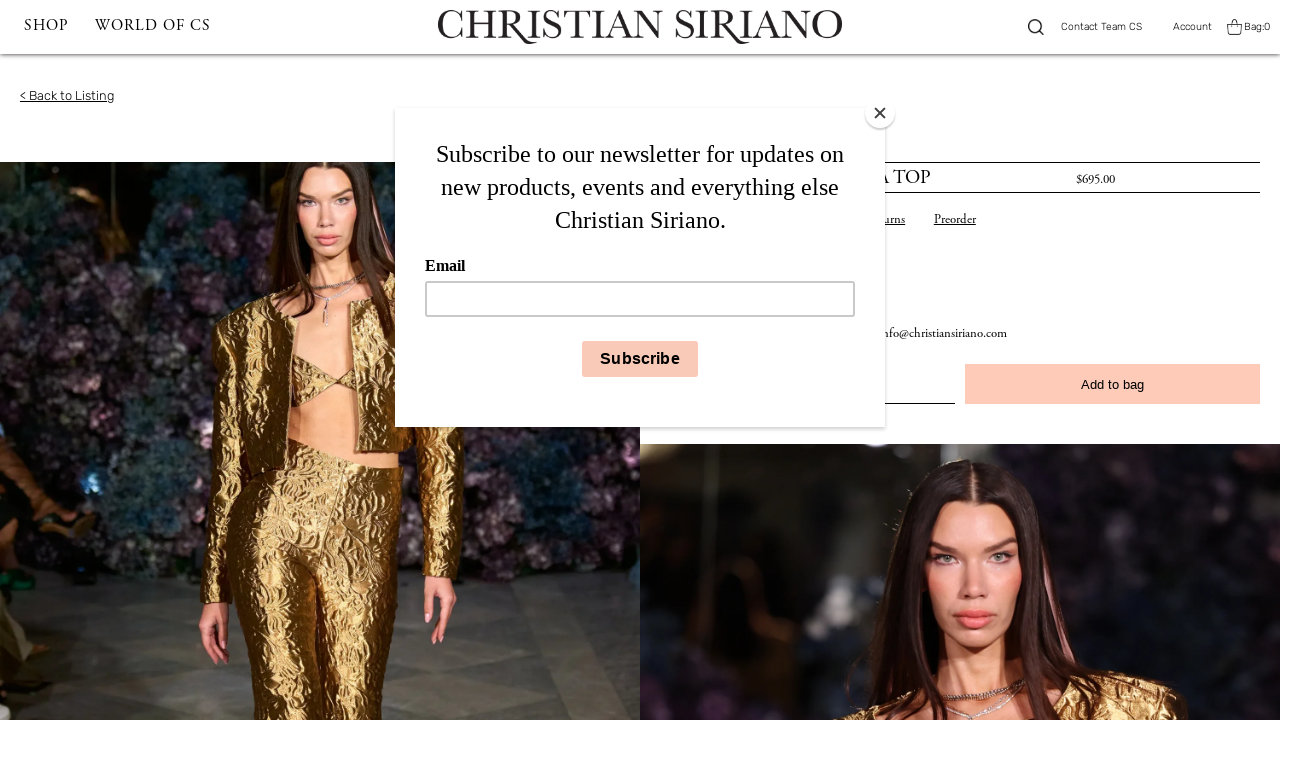

--- FILE ---
content_type: text/html; charset=utf-8
request_url: https://christiansiriano.com/products/metallic-brocade-bra-top
body_size: 23431
content:
<!doctype html>
<html lang="en-US">
<head>
  <script> 
    var CSI = {};
    CSI.Data = {
      Collection: {}
    };

  </script>
  <script src="https://ajax.googleapis.com/ajax/libs/jquery/3.5.1/jquery.min.js"></script>
  <script src="https://unpkg.com/masonry-layout@4/dist/masonry.pkgd.min.js"></script>
  
    <title>Metallic Brocade Bra Top | Christian Siriano</title>
  
    
  <meta charset="utf-8">
  <meta http-equiv="X-UA-Compatible" content="IE=edge,chrome=1">
  <meta name="description" content="Gold Metallic Brocade Bra Top Pre-Order 4-6 Weeks Final Sale Made in NYC For inquiries regarding customization email: info@christiansiriano.com">
  <link rel="canonical" href="https://christiansiriano.com/products/metallic-brocade-bra-top">
  <meta name="viewport" content="width=device-width,initial-scale=1,shrink-to-fit=no">
  <script>window.performance && window.performance.mark && window.performance.mark('shopify.content_for_header.start');</script><meta name="google-site-verification" content="m9z2epgAG5HSMO7MCLsntjjfRbfg3BTe4UFhqQ0_xiM">
<meta id="shopify-digital-wallet" name="shopify-digital-wallet" content="/47110095009/digital_wallets/dialog">
<meta name="shopify-checkout-api-token" content="781a4963543ba50164728a305a613107">
<link rel="alternate" type="application/json+oembed" href="https://christiansiriano.com/products/metallic-brocade-bra-top.oembed">
<script async="async" src="/checkouts/internal/preloads.js?locale=en-US"></script>
<link rel="preconnect" href="https://shop.app" crossorigin="anonymous">
<script async="async" src="https://shop.app/checkouts/internal/preloads.js?locale=en-US&shop_id=47110095009" crossorigin="anonymous"></script>
<script id="shopify-features" type="application/json">{"accessToken":"781a4963543ba50164728a305a613107","betas":["rich-media-storefront-analytics"],"domain":"christiansiriano.com","predictiveSearch":true,"shopId":47110095009,"locale":"en"}</script>
<script>var Shopify = Shopify || {};
Shopify.shop = "christian-siriano.myshopify.com";
Shopify.locale = "en";
Shopify.currency = {"active":"USD","rate":"1.0"};
Shopify.country = "US";
Shopify.theme = {"name":"Christian Siriano","id":109765460129,"schema_name":"Christian Siriano","schema_version":"1.0.0","theme_store_id":null,"role":"main"};
Shopify.theme.handle = "null";
Shopify.theme.style = {"id":null,"handle":null};
Shopify.cdnHost = "christiansiriano.com/cdn";
Shopify.routes = Shopify.routes || {};
Shopify.routes.root = "/";</script>
<script type="module">!function(o){(o.Shopify=o.Shopify||{}).modules=!0}(window);</script>
<script>!function(o){function n(){var o=[];function n(){o.push(Array.prototype.slice.apply(arguments))}return n.q=o,n}var t=o.Shopify=o.Shopify||{};t.loadFeatures=n(),t.autoloadFeatures=n()}(window);</script>
<script>
  window.ShopifyPay = window.ShopifyPay || {};
  window.ShopifyPay.apiHost = "shop.app\/pay";
  window.ShopifyPay.redirectState = null;
</script>
<script id="shop-js-analytics" type="application/json">{"pageType":"product"}</script>
<script defer="defer" async type="module" src="//christiansiriano.com/cdn/shopifycloud/shop-js/modules/v2/client.init-shop-cart-sync_C5BV16lS.en.esm.js"></script>
<script defer="defer" async type="module" src="//christiansiriano.com/cdn/shopifycloud/shop-js/modules/v2/chunk.common_CygWptCX.esm.js"></script>
<script type="module">
  await import("//christiansiriano.com/cdn/shopifycloud/shop-js/modules/v2/client.init-shop-cart-sync_C5BV16lS.en.esm.js");
await import("//christiansiriano.com/cdn/shopifycloud/shop-js/modules/v2/chunk.common_CygWptCX.esm.js");

  window.Shopify.SignInWithShop?.initShopCartSync?.({"fedCMEnabled":true,"windoidEnabled":true});

</script>
<script>
  window.Shopify = window.Shopify || {};
  if (!window.Shopify.featureAssets) window.Shopify.featureAssets = {};
  window.Shopify.featureAssets['shop-js'] = {"shop-cart-sync":["modules/v2/client.shop-cart-sync_ZFArdW7E.en.esm.js","modules/v2/chunk.common_CygWptCX.esm.js"],"init-fed-cm":["modules/v2/client.init-fed-cm_CmiC4vf6.en.esm.js","modules/v2/chunk.common_CygWptCX.esm.js"],"shop-button":["modules/v2/client.shop-button_tlx5R9nI.en.esm.js","modules/v2/chunk.common_CygWptCX.esm.js"],"shop-cash-offers":["modules/v2/client.shop-cash-offers_DOA2yAJr.en.esm.js","modules/v2/chunk.common_CygWptCX.esm.js","modules/v2/chunk.modal_D71HUcav.esm.js"],"init-windoid":["modules/v2/client.init-windoid_sURxWdc1.en.esm.js","modules/v2/chunk.common_CygWptCX.esm.js"],"shop-toast-manager":["modules/v2/client.shop-toast-manager_ClPi3nE9.en.esm.js","modules/v2/chunk.common_CygWptCX.esm.js"],"init-shop-email-lookup-coordinator":["modules/v2/client.init-shop-email-lookup-coordinator_B8hsDcYM.en.esm.js","modules/v2/chunk.common_CygWptCX.esm.js"],"init-shop-cart-sync":["modules/v2/client.init-shop-cart-sync_C5BV16lS.en.esm.js","modules/v2/chunk.common_CygWptCX.esm.js"],"avatar":["modules/v2/client.avatar_BTnouDA3.en.esm.js"],"pay-button":["modules/v2/client.pay-button_FdsNuTd3.en.esm.js","modules/v2/chunk.common_CygWptCX.esm.js"],"init-customer-accounts":["modules/v2/client.init-customer-accounts_DxDtT_ad.en.esm.js","modules/v2/client.shop-login-button_C5VAVYt1.en.esm.js","modules/v2/chunk.common_CygWptCX.esm.js","modules/v2/chunk.modal_D71HUcav.esm.js"],"init-shop-for-new-customer-accounts":["modules/v2/client.init-shop-for-new-customer-accounts_ChsxoAhi.en.esm.js","modules/v2/client.shop-login-button_C5VAVYt1.en.esm.js","modules/v2/chunk.common_CygWptCX.esm.js","modules/v2/chunk.modal_D71HUcav.esm.js"],"shop-login-button":["modules/v2/client.shop-login-button_C5VAVYt1.en.esm.js","modules/v2/chunk.common_CygWptCX.esm.js","modules/v2/chunk.modal_D71HUcav.esm.js"],"init-customer-accounts-sign-up":["modules/v2/client.init-customer-accounts-sign-up_CPSyQ0Tj.en.esm.js","modules/v2/client.shop-login-button_C5VAVYt1.en.esm.js","modules/v2/chunk.common_CygWptCX.esm.js","modules/v2/chunk.modal_D71HUcav.esm.js"],"shop-follow-button":["modules/v2/client.shop-follow-button_Cva4Ekp9.en.esm.js","modules/v2/chunk.common_CygWptCX.esm.js","modules/v2/chunk.modal_D71HUcav.esm.js"],"checkout-modal":["modules/v2/client.checkout-modal_BPM8l0SH.en.esm.js","modules/v2/chunk.common_CygWptCX.esm.js","modules/v2/chunk.modal_D71HUcav.esm.js"],"lead-capture":["modules/v2/client.lead-capture_Bi8yE_yS.en.esm.js","modules/v2/chunk.common_CygWptCX.esm.js","modules/v2/chunk.modal_D71HUcav.esm.js"],"shop-login":["modules/v2/client.shop-login_D6lNrXab.en.esm.js","modules/v2/chunk.common_CygWptCX.esm.js","modules/v2/chunk.modal_D71HUcav.esm.js"],"payment-terms":["modules/v2/client.payment-terms_CZxnsJam.en.esm.js","modules/v2/chunk.common_CygWptCX.esm.js","modules/v2/chunk.modal_D71HUcav.esm.js"]};
</script>
<script>(function() {
  var isLoaded = false;
  function asyncLoad() {
    if (isLoaded) return;
    isLoaded = true;
    var urls = ["https:\/\/cdn.shopify.com\/s\/files\/1\/0471\/1009\/5009\/t\/2\/assets\/booster_eu_cookie_47110095009.js?v=1600273155\u0026shop=christian-siriano.myshopify.com","https:\/\/chimpstatic.com\/mcjs-connected\/js\/users\/298e1437b3b3697eaf4cd1eb8\/a9e562e9728a71690d5ea2e21.js?shop=christian-siriano.myshopify.com","https:\/\/cdn.nfcube.com\/instafeed-17441c2c96b37568e820bbf46063c3f1.js?shop=christian-siriano.myshopify.com"];
    for (var i = 0; i < urls.length; i++) {
      var s = document.createElement('script');
      s.type = 'text/javascript';
      s.async = true;
      s.src = urls[i];
      var x = document.getElementsByTagName('script')[0];
      x.parentNode.insertBefore(s, x);
    }
  };
  if(window.attachEvent) {
    window.attachEvent('onload', asyncLoad);
  } else {
    window.addEventListener('load', asyncLoad, false);
  }
})();</script>
<script id="__st">var __st={"a":47110095009,"offset":-18000,"reqid":"5c739b57-edcc-45d2-8202-6cef2f35573e-1768724276","pageurl":"christiansiriano.com\/products\/metallic-brocade-bra-top","u":"5c9517046376","p":"product","rtyp":"product","rid":7760806117537};</script>
<script>window.ShopifyPaypalV4VisibilityTracking = true;</script>
<script id="captcha-bootstrap">!function(){'use strict';const t='contact',e='account',n='new_comment',o=[[t,t],['blogs',n],['comments',n],[t,'customer']],c=[[e,'customer_login'],[e,'guest_login'],[e,'recover_customer_password'],[e,'create_customer']],r=t=>t.map((([t,e])=>`form[action*='/${t}']:not([data-nocaptcha='true']) input[name='form_type'][value='${e}']`)).join(','),a=t=>()=>t?[...document.querySelectorAll(t)].map((t=>t.form)):[];function s(){const t=[...o],e=r(t);return a(e)}const i='password',u='form_key',d=['recaptcha-v3-token','g-recaptcha-response','h-captcha-response',i],f=()=>{try{return window.sessionStorage}catch{return}},m='__shopify_v',_=t=>t.elements[u];function p(t,e,n=!1){try{const o=window.sessionStorage,c=JSON.parse(o.getItem(e)),{data:r}=function(t){const{data:e,action:n}=t;return t[m]||n?{data:e,action:n}:{data:t,action:n}}(c);for(const[e,n]of Object.entries(r))t.elements[e]&&(t.elements[e].value=n);n&&o.removeItem(e)}catch(o){console.error('form repopulation failed',{error:o})}}const l='form_type',E='cptcha';function T(t){t.dataset[E]=!0}const w=window,h=w.document,L='Shopify',v='ce_forms',y='captcha';let A=!1;((t,e)=>{const n=(g='f06e6c50-85a8-45c8-87d0-21a2b65856fe',I='https://cdn.shopify.com/shopifycloud/storefront-forms-hcaptcha/ce_storefront_forms_captcha_hcaptcha.v1.5.2.iife.js',D={infoText:'Protected by hCaptcha',privacyText:'Privacy',termsText:'Terms'},(t,e,n)=>{const o=w[L][v],c=o.bindForm;if(c)return c(t,g,e,D).then(n);var r;o.q.push([[t,g,e,D],n]),r=I,A||(h.body.append(Object.assign(h.createElement('script'),{id:'captcha-provider',async:!0,src:r})),A=!0)});var g,I,D;w[L]=w[L]||{},w[L][v]=w[L][v]||{},w[L][v].q=[],w[L][y]=w[L][y]||{},w[L][y].protect=function(t,e){n(t,void 0,e),T(t)},Object.freeze(w[L][y]),function(t,e,n,w,h,L){const[v,y,A,g]=function(t,e,n){const i=e?o:[],u=t?c:[],d=[...i,...u],f=r(d),m=r(i),_=r(d.filter((([t,e])=>n.includes(e))));return[a(f),a(m),a(_),s()]}(w,h,L),I=t=>{const e=t.target;return e instanceof HTMLFormElement?e:e&&e.form},D=t=>v().includes(t);t.addEventListener('submit',(t=>{const e=I(t);if(!e)return;const n=D(e)&&!e.dataset.hcaptchaBound&&!e.dataset.recaptchaBound,o=_(e),c=g().includes(e)&&(!o||!o.value);(n||c)&&t.preventDefault(),c&&!n&&(function(t){try{if(!f())return;!function(t){const e=f();if(!e)return;const n=_(t);if(!n)return;const o=n.value;o&&e.removeItem(o)}(t);const e=Array.from(Array(32),(()=>Math.random().toString(36)[2])).join('');!function(t,e){_(t)||t.append(Object.assign(document.createElement('input'),{type:'hidden',name:u})),t.elements[u].value=e}(t,e),function(t,e){const n=f();if(!n)return;const o=[...t.querySelectorAll(`input[type='${i}']`)].map((({name:t})=>t)),c=[...d,...o],r={};for(const[a,s]of new FormData(t).entries())c.includes(a)||(r[a]=s);n.setItem(e,JSON.stringify({[m]:1,action:t.action,data:r}))}(t,e)}catch(e){console.error('failed to persist form',e)}}(e),e.submit())}));const S=(t,e)=>{t&&!t.dataset[E]&&(n(t,e.some((e=>e===t))),T(t))};for(const o of['focusin','change'])t.addEventListener(o,(t=>{const e=I(t);D(e)&&S(e,y())}));const B=e.get('form_key'),M=e.get(l),P=B&&M;t.addEventListener('DOMContentLoaded',(()=>{const t=y();if(P)for(const e of t)e.elements[l].value===M&&p(e,B);[...new Set([...A(),...v().filter((t=>'true'===t.dataset.shopifyCaptcha))])].forEach((e=>S(e,t)))}))}(h,new URLSearchParams(w.location.search),n,t,e,['guest_login'])})(!0,!0)}();</script>
<script integrity="sha256-4kQ18oKyAcykRKYeNunJcIwy7WH5gtpwJnB7kiuLZ1E=" data-source-attribution="shopify.loadfeatures" defer="defer" src="//christiansiriano.com/cdn/shopifycloud/storefront/assets/storefront/load_feature-a0a9edcb.js" crossorigin="anonymous"></script>
<script crossorigin="anonymous" defer="defer" src="//christiansiriano.com/cdn/shopifycloud/storefront/assets/shopify_pay/storefront-65b4c6d7.js?v=20250812"></script>
<script data-source-attribution="shopify.dynamic_checkout.dynamic.init">var Shopify=Shopify||{};Shopify.PaymentButton=Shopify.PaymentButton||{isStorefrontPortableWallets:!0,init:function(){window.Shopify.PaymentButton.init=function(){};var t=document.createElement("script");t.src="https://christiansiriano.com/cdn/shopifycloud/portable-wallets/latest/portable-wallets.en.js",t.type="module",document.head.appendChild(t)}};
</script>
<script data-source-attribution="shopify.dynamic_checkout.buyer_consent">
  function portableWalletsHideBuyerConsent(e){var t=document.getElementById("shopify-buyer-consent"),n=document.getElementById("shopify-subscription-policy-button");t&&n&&(t.classList.add("hidden"),t.setAttribute("aria-hidden","true"),n.removeEventListener("click",e))}function portableWalletsShowBuyerConsent(e){var t=document.getElementById("shopify-buyer-consent"),n=document.getElementById("shopify-subscription-policy-button");t&&n&&(t.classList.remove("hidden"),t.removeAttribute("aria-hidden"),n.addEventListener("click",e))}window.Shopify?.PaymentButton&&(window.Shopify.PaymentButton.hideBuyerConsent=portableWalletsHideBuyerConsent,window.Shopify.PaymentButton.showBuyerConsent=portableWalletsShowBuyerConsent);
</script>
<script data-source-attribution="shopify.dynamic_checkout.cart.bootstrap">document.addEventListener("DOMContentLoaded",(function(){function t(){return document.querySelector("shopify-accelerated-checkout-cart, shopify-accelerated-checkout")}if(t())Shopify.PaymentButton.init();else{new MutationObserver((function(e,n){t()&&(Shopify.PaymentButton.init(),n.disconnect())})).observe(document.body,{childList:!0,subtree:!0})}}));
</script>
<link id="shopify-accelerated-checkout-styles" rel="stylesheet" media="screen" href="https://christiansiriano.com/cdn/shopifycloud/portable-wallets/latest/accelerated-checkout-backwards-compat.css" crossorigin="anonymous">
<style id="shopify-accelerated-checkout-cart">
        #shopify-buyer-consent {
  margin-top: 1em;
  display: inline-block;
  width: 100%;
}

#shopify-buyer-consent.hidden {
  display: none;
}

#shopify-subscription-policy-button {
  background: none;
  border: none;
  padding: 0;
  text-decoration: underline;
  font-size: inherit;
  cursor: pointer;
}

#shopify-subscription-policy-button::before {
  box-shadow: none;
}

      </style>

<script>window.performance && window.performance.mark && window.performance.mark('shopify.content_for_header.end');</script> <!-- Header hook for plugins -->



  <link href="https://fonts.googleapis.com/icon?family=Material+Icons&display=swap"
      rel="stylesheet">
  <link href="//christiansiriano.com/cdn/shop/t/2/assets/theme.css?v=129589237863354793471640932403" rel="stylesheet" type="text/css" media="all" />
  <link href="//christiansiriano.com/cdn/shop/t/2/assets/styles.scss.css?v=111603181540343972631598539848" rel="stylesheet" type="text/css" media="all" />
  <script src="//christiansiriano.com/cdn/shop/t/2/assets/theme.js?v=88180073353371641241640772954" type="text/javascript"></script>
  <script src="//christiansiriano.com/cdn/shopifycloud/storefront/assets/themes_support/option_selection-b017cd28.js" type="text/javascript"></script>
<script src="//christiansiriano.com/cdn/shop/t/2/assets/application.js?v=105997007003712207781640760244" type="text/javascript"></script>
  <style type="text/css">
    @font-face {
      font-family: 'Rubick';
      font-display: swap;
      font-weight: 300;
      src:  url("//christiansiriano.com/cdn/shop/t/2/assets/rubik.ttf?v=1949399839446541441598878627");
    }
    @font-face {
      font-family: 'Garamond';
      font-display: swap;
      font-weight: 300;
      src:  url("//christiansiriano.com/cdn/shop/t/2/assets/garamond.ttf?v=21995225612803381161598878731");
    }

    :root{
      --font-for-body: 'Rubick', -apple-system, system-ui, "Segoe UI", Roboto, 'Helvetica Neue', Arial, "Apple Color Emoji", "Segoe UI Emoji", "Segoe UI Symbol", sans-serif;
      --font-for-headers: 'Garamond', serif;
    }
  </style>

  <script src="//cdnjs.cloudflare.com/ajax/libs/ScrollMagic/2.0.7/ScrollMagic.min.js"></script>

<script>window.__pagefly_analytics_settings__={"acceptTracking":false};</script>
  <script> 
    $( document ).on( 'keydown', function ( e ) {

      if ( e.keyCode === 27 ) {
        $('#dynamic-cart').hide();
        $('.active').removeClass('active');
      }
    });
  </script>
 

<!-- BEGIN app block: shopify://apps/pagefly-page-builder/blocks/app-embed/83e179f7-59a0-4589-8c66-c0dddf959200 -->

<!-- BEGIN app snippet: pagefly-cro-ab-testing-main -->







<script>
  ;(function () {
    const url = new URL(window.location)
    const viewParam = url.searchParams.get('view')
    if (viewParam && viewParam.includes('variant-pf-')) {
      url.searchParams.set('pf_v', viewParam)
      url.searchParams.delete('view')
      window.history.replaceState({}, '', url)
    }
  })()
</script>



<script type='module'>
  
  window.PAGEFLY_CRO = window.PAGEFLY_CRO || {}

  window.PAGEFLY_CRO['data_debug'] = {
    original_template_suffix: "all_products",
    allow_ab_test: false,
    ab_test_start_time: 0,
    ab_test_end_time: 0,
    today_date_time: 1768724276000,
  }
  window.PAGEFLY_CRO['GA4'] = { enabled: false}
</script>

<!-- END app snippet -->








  <script src='https://cdn.shopify.com/extensions/019bb4f9-aed6-78a3-be91-e9d44663e6bf/pagefly-page-builder-215/assets/pagefly-helper.js' defer='defer'></script>

  <script src='https://cdn.shopify.com/extensions/019bb4f9-aed6-78a3-be91-e9d44663e6bf/pagefly-page-builder-215/assets/pagefly-general-helper.js' defer='defer'></script>

  <script src='https://cdn.shopify.com/extensions/019bb4f9-aed6-78a3-be91-e9d44663e6bf/pagefly-page-builder-215/assets/pagefly-snap-slider.js' defer='defer'></script>

  <script src='https://cdn.shopify.com/extensions/019bb4f9-aed6-78a3-be91-e9d44663e6bf/pagefly-page-builder-215/assets/pagefly-slideshow-v3.js' defer='defer'></script>

  <script src='https://cdn.shopify.com/extensions/019bb4f9-aed6-78a3-be91-e9d44663e6bf/pagefly-page-builder-215/assets/pagefly-slideshow-v4.js' defer='defer'></script>

  <script src='https://cdn.shopify.com/extensions/019bb4f9-aed6-78a3-be91-e9d44663e6bf/pagefly-page-builder-215/assets/pagefly-glider.js' defer='defer'></script>

  <script src='https://cdn.shopify.com/extensions/019bb4f9-aed6-78a3-be91-e9d44663e6bf/pagefly-page-builder-215/assets/pagefly-slideshow-v1-v2.js' defer='defer'></script>

  <script src='https://cdn.shopify.com/extensions/019bb4f9-aed6-78a3-be91-e9d44663e6bf/pagefly-page-builder-215/assets/pagefly-product-media.js' defer='defer'></script>

  <script src='https://cdn.shopify.com/extensions/019bb4f9-aed6-78a3-be91-e9d44663e6bf/pagefly-page-builder-215/assets/pagefly-product.js' defer='defer'></script>


<script id='pagefly-helper-data' type='application/json'>
  {
    "page_optimization": {
      "assets_prefetching": false
    },
    "elements_asset_mapper": {
      "Accordion": "https://cdn.shopify.com/extensions/019bb4f9-aed6-78a3-be91-e9d44663e6bf/pagefly-page-builder-215/assets/pagefly-accordion.js",
      "Accordion3": "https://cdn.shopify.com/extensions/019bb4f9-aed6-78a3-be91-e9d44663e6bf/pagefly-page-builder-215/assets/pagefly-accordion3.js",
      "CountDown": "https://cdn.shopify.com/extensions/019bb4f9-aed6-78a3-be91-e9d44663e6bf/pagefly-page-builder-215/assets/pagefly-countdown.js",
      "GMap1": "https://cdn.shopify.com/extensions/019bb4f9-aed6-78a3-be91-e9d44663e6bf/pagefly-page-builder-215/assets/pagefly-gmap.js",
      "GMap2": "https://cdn.shopify.com/extensions/019bb4f9-aed6-78a3-be91-e9d44663e6bf/pagefly-page-builder-215/assets/pagefly-gmap.js",
      "GMapBasicV2": "https://cdn.shopify.com/extensions/019bb4f9-aed6-78a3-be91-e9d44663e6bf/pagefly-page-builder-215/assets/pagefly-gmap.js",
      "GMapAdvancedV2": "https://cdn.shopify.com/extensions/019bb4f9-aed6-78a3-be91-e9d44663e6bf/pagefly-page-builder-215/assets/pagefly-gmap.js",
      "HTML.Video": "https://cdn.shopify.com/extensions/019bb4f9-aed6-78a3-be91-e9d44663e6bf/pagefly-page-builder-215/assets/pagefly-htmlvideo.js",
      "HTML.Video2": "https://cdn.shopify.com/extensions/019bb4f9-aed6-78a3-be91-e9d44663e6bf/pagefly-page-builder-215/assets/pagefly-htmlvideo2.js",
      "HTML.Video3": "https://cdn.shopify.com/extensions/019bb4f9-aed6-78a3-be91-e9d44663e6bf/pagefly-page-builder-215/assets/pagefly-htmlvideo2.js",
      "BackgroundVideo": "https://cdn.shopify.com/extensions/019bb4f9-aed6-78a3-be91-e9d44663e6bf/pagefly-page-builder-215/assets/pagefly-htmlvideo2.js",
      "Instagram": "https://cdn.shopify.com/extensions/019bb4f9-aed6-78a3-be91-e9d44663e6bf/pagefly-page-builder-215/assets/pagefly-instagram.js",
      "Instagram2": "https://cdn.shopify.com/extensions/019bb4f9-aed6-78a3-be91-e9d44663e6bf/pagefly-page-builder-215/assets/pagefly-instagram.js",
      "Insta3": "https://cdn.shopify.com/extensions/019bb4f9-aed6-78a3-be91-e9d44663e6bf/pagefly-page-builder-215/assets/pagefly-instagram3.js",
      "Tabs": "https://cdn.shopify.com/extensions/019bb4f9-aed6-78a3-be91-e9d44663e6bf/pagefly-page-builder-215/assets/pagefly-tab.js",
      "Tabs3": "https://cdn.shopify.com/extensions/019bb4f9-aed6-78a3-be91-e9d44663e6bf/pagefly-page-builder-215/assets/pagefly-tab3.js",
      "ProductBox": "https://cdn.shopify.com/extensions/019bb4f9-aed6-78a3-be91-e9d44663e6bf/pagefly-page-builder-215/assets/pagefly-cart.js",
      "FBPageBox2": "https://cdn.shopify.com/extensions/019bb4f9-aed6-78a3-be91-e9d44663e6bf/pagefly-page-builder-215/assets/pagefly-facebook.js",
      "FBLikeButton2": "https://cdn.shopify.com/extensions/019bb4f9-aed6-78a3-be91-e9d44663e6bf/pagefly-page-builder-215/assets/pagefly-facebook.js",
      "TwitterFeed2": "https://cdn.shopify.com/extensions/019bb4f9-aed6-78a3-be91-e9d44663e6bf/pagefly-page-builder-215/assets/pagefly-twitter.js",
      "Paragraph4": "https://cdn.shopify.com/extensions/019bb4f9-aed6-78a3-be91-e9d44663e6bf/pagefly-page-builder-215/assets/pagefly-paragraph4.js",

      "AliReviews": "https://cdn.shopify.com/extensions/019bb4f9-aed6-78a3-be91-e9d44663e6bf/pagefly-page-builder-215/assets/pagefly-3rd-elements.js",
      "BackInStock": "https://cdn.shopify.com/extensions/019bb4f9-aed6-78a3-be91-e9d44663e6bf/pagefly-page-builder-215/assets/pagefly-3rd-elements.js",
      "GloboBackInStock": "https://cdn.shopify.com/extensions/019bb4f9-aed6-78a3-be91-e9d44663e6bf/pagefly-page-builder-215/assets/pagefly-3rd-elements.js",
      "GrowaveWishlist": "https://cdn.shopify.com/extensions/019bb4f9-aed6-78a3-be91-e9d44663e6bf/pagefly-page-builder-215/assets/pagefly-3rd-elements.js",
      "InfiniteOptionsShopPad": "https://cdn.shopify.com/extensions/019bb4f9-aed6-78a3-be91-e9d44663e6bf/pagefly-page-builder-215/assets/pagefly-3rd-elements.js",
      "InkybayProductPersonalizer": "https://cdn.shopify.com/extensions/019bb4f9-aed6-78a3-be91-e9d44663e6bf/pagefly-page-builder-215/assets/pagefly-3rd-elements.js",
      "LimeSpot": "https://cdn.shopify.com/extensions/019bb4f9-aed6-78a3-be91-e9d44663e6bf/pagefly-page-builder-215/assets/pagefly-3rd-elements.js",
      "Loox": "https://cdn.shopify.com/extensions/019bb4f9-aed6-78a3-be91-e9d44663e6bf/pagefly-page-builder-215/assets/pagefly-3rd-elements.js",
      "Opinew": "https://cdn.shopify.com/extensions/019bb4f9-aed6-78a3-be91-e9d44663e6bf/pagefly-page-builder-215/assets/pagefly-3rd-elements.js",
      "Powr": "https://cdn.shopify.com/extensions/019bb4f9-aed6-78a3-be91-e9d44663e6bf/pagefly-page-builder-215/assets/pagefly-3rd-elements.js",
      "ProductReviews": "https://cdn.shopify.com/extensions/019bb4f9-aed6-78a3-be91-e9d44663e6bf/pagefly-page-builder-215/assets/pagefly-3rd-elements.js",
      "PushOwl": "https://cdn.shopify.com/extensions/019bb4f9-aed6-78a3-be91-e9d44663e6bf/pagefly-page-builder-215/assets/pagefly-3rd-elements.js",
      "ReCharge": "https://cdn.shopify.com/extensions/019bb4f9-aed6-78a3-be91-e9d44663e6bf/pagefly-page-builder-215/assets/pagefly-3rd-elements.js",
      "Rivyo": "https://cdn.shopify.com/extensions/019bb4f9-aed6-78a3-be91-e9d44663e6bf/pagefly-page-builder-215/assets/pagefly-3rd-elements.js",
      "TrackingMore": "https://cdn.shopify.com/extensions/019bb4f9-aed6-78a3-be91-e9d44663e6bf/pagefly-page-builder-215/assets/pagefly-3rd-elements.js",
      "Vitals": "https://cdn.shopify.com/extensions/019bb4f9-aed6-78a3-be91-e9d44663e6bf/pagefly-page-builder-215/assets/pagefly-3rd-elements.js",
      "Wiser": "https://cdn.shopify.com/extensions/019bb4f9-aed6-78a3-be91-e9d44663e6bf/pagefly-page-builder-215/assets/pagefly-3rd-elements.js"
    },
    "custom_elements_mapper": {
      "pf-click-action-element": "https://cdn.shopify.com/extensions/019bb4f9-aed6-78a3-be91-e9d44663e6bf/pagefly-page-builder-215/assets/pagefly-click-action-element.js",
      "pf-dialog-element": "https://cdn.shopify.com/extensions/019bb4f9-aed6-78a3-be91-e9d44663e6bf/pagefly-page-builder-215/assets/pagefly-dialog-element.js"
    }
  }
</script>


<!-- END app block --><script src="https://cdn.shopify.com/extensions/8d2c31d3-a828-4daf-820f-80b7f8e01c39/nova-eu-cookie-bar-gdpr-4/assets/nova-cookie-app-embed.js" type="text/javascript" defer="defer"></script>
<link href="https://cdn.shopify.com/extensions/8d2c31d3-a828-4daf-820f-80b7f8e01c39/nova-eu-cookie-bar-gdpr-4/assets/nova-cookie.css" rel="stylesheet" type="text/css" media="all">
<meta property="og:image" content="https://cdn.shopify.com/s/files/1/0471/1009/5009/files/00048-christian-siriano-spring-2024-ready-to-wear-credit-gorunway_jpg_eef70e73-35bf-4b38-9718-2ef1f2f6b61c.webp?v=1694454626" />
<meta property="og:image:secure_url" content="https://cdn.shopify.com/s/files/1/0471/1009/5009/files/00048-christian-siriano-spring-2024-ready-to-wear-credit-gorunway_jpg_eef70e73-35bf-4b38-9718-2ef1f2f6b61c.webp?v=1694454626" />
<meta property="og:image:width" content="1600" />
<meta property="og:image:height" content="2400" />
<link href="https://monorail-edge.shopifysvc.com" rel="dns-prefetch">
<script>(function(){if ("sendBeacon" in navigator && "performance" in window) {try {var session_token_from_headers = performance.getEntriesByType('navigation')[0].serverTiming.find(x => x.name == '_s').description;} catch {var session_token_from_headers = undefined;}var session_cookie_matches = document.cookie.match(/_shopify_s=([^;]*)/);var session_token_from_cookie = session_cookie_matches && session_cookie_matches.length === 2 ? session_cookie_matches[1] : "";var session_token = session_token_from_headers || session_token_from_cookie || "";function handle_abandonment_event(e) {var entries = performance.getEntries().filter(function(entry) {return /monorail-edge.shopifysvc.com/.test(entry.name);});if (!window.abandonment_tracked && entries.length === 0) {window.abandonment_tracked = true;var currentMs = Date.now();var navigation_start = performance.timing.navigationStart;var payload = {shop_id: 47110095009,url: window.location.href,navigation_start,duration: currentMs - navigation_start,session_token,page_type: "product"};window.navigator.sendBeacon("https://monorail-edge.shopifysvc.com/v1/produce", JSON.stringify({schema_id: "online_store_buyer_site_abandonment/1.1",payload: payload,metadata: {event_created_at_ms: currentMs,event_sent_at_ms: currentMs}}));}}window.addEventListener('pagehide', handle_abandonment_event);}}());</script>
<script id="web-pixels-manager-setup">(function e(e,d,r,n,o){if(void 0===o&&(o={}),!Boolean(null===(a=null===(i=window.Shopify)||void 0===i?void 0:i.analytics)||void 0===a?void 0:a.replayQueue)){var i,a;window.Shopify=window.Shopify||{};var t=window.Shopify;t.analytics=t.analytics||{};var s=t.analytics;s.replayQueue=[],s.publish=function(e,d,r){return s.replayQueue.push([e,d,r]),!0};try{self.performance.mark("wpm:start")}catch(e){}var l=function(){var e={modern:/Edge?\/(1{2}[4-9]|1[2-9]\d|[2-9]\d{2}|\d{4,})\.\d+(\.\d+|)|Firefox\/(1{2}[4-9]|1[2-9]\d|[2-9]\d{2}|\d{4,})\.\d+(\.\d+|)|Chrom(ium|e)\/(9{2}|\d{3,})\.\d+(\.\d+|)|(Maci|X1{2}).+ Version\/(15\.\d+|(1[6-9]|[2-9]\d|\d{3,})\.\d+)([,.]\d+|)( \(\w+\)|)( Mobile\/\w+|) Safari\/|Chrome.+OPR\/(9{2}|\d{3,})\.\d+\.\d+|(CPU[ +]OS|iPhone[ +]OS|CPU[ +]iPhone|CPU IPhone OS|CPU iPad OS)[ +]+(15[._]\d+|(1[6-9]|[2-9]\d|\d{3,})[._]\d+)([._]\d+|)|Android:?[ /-](13[3-9]|1[4-9]\d|[2-9]\d{2}|\d{4,})(\.\d+|)(\.\d+|)|Android.+Firefox\/(13[5-9]|1[4-9]\d|[2-9]\d{2}|\d{4,})\.\d+(\.\d+|)|Android.+Chrom(ium|e)\/(13[3-9]|1[4-9]\d|[2-9]\d{2}|\d{4,})\.\d+(\.\d+|)|SamsungBrowser\/([2-9]\d|\d{3,})\.\d+/,legacy:/Edge?\/(1[6-9]|[2-9]\d|\d{3,})\.\d+(\.\d+|)|Firefox\/(5[4-9]|[6-9]\d|\d{3,})\.\d+(\.\d+|)|Chrom(ium|e)\/(5[1-9]|[6-9]\d|\d{3,})\.\d+(\.\d+|)([\d.]+$|.*Safari\/(?![\d.]+ Edge\/[\d.]+$))|(Maci|X1{2}).+ Version\/(10\.\d+|(1[1-9]|[2-9]\d|\d{3,})\.\d+)([,.]\d+|)( \(\w+\)|)( Mobile\/\w+|) Safari\/|Chrome.+OPR\/(3[89]|[4-9]\d|\d{3,})\.\d+\.\d+|(CPU[ +]OS|iPhone[ +]OS|CPU[ +]iPhone|CPU IPhone OS|CPU iPad OS)[ +]+(10[._]\d+|(1[1-9]|[2-9]\d|\d{3,})[._]\d+)([._]\d+|)|Android:?[ /-](13[3-9]|1[4-9]\d|[2-9]\d{2}|\d{4,})(\.\d+|)(\.\d+|)|Mobile Safari.+OPR\/([89]\d|\d{3,})\.\d+\.\d+|Android.+Firefox\/(13[5-9]|1[4-9]\d|[2-9]\d{2}|\d{4,})\.\d+(\.\d+|)|Android.+Chrom(ium|e)\/(13[3-9]|1[4-9]\d|[2-9]\d{2}|\d{4,})\.\d+(\.\d+|)|Android.+(UC? ?Browser|UCWEB|U3)[ /]?(15\.([5-9]|\d{2,})|(1[6-9]|[2-9]\d|\d{3,})\.\d+)\.\d+|SamsungBrowser\/(5\.\d+|([6-9]|\d{2,})\.\d+)|Android.+MQ{2}Browser\/(14(\.(9|\d{2,})|)|(1[5-9]|[2-9]\d|\d{3,})(\.\d+|))(\.\d+|)|K[Aa][Ii]OS\/(3\.\d+|([4-9]|\d{2,})\.\d+)(\.\d+|)/},d=e.modern,r=e.legacy,n=navigator.userAgent;return n.match(d)?"modern":n.match(r)?"legacy":"unknown"}(),u="modern"===l?"modern":"legacy",c=(null!=n?n:{modern:"",legacy:""})[u],f=function(e){return[e.baseUrl,"/wpm","/b",e.hashVersion,"modern"===e.buildTarget?"m":"l",".js"].join("")}({baseUrl:d,hashVersion:r,buildTarget:u}),m=function(e){var d=e.version,r=e.bundleTarget,n=e.surface,o=e.pageUrl,i=e.monorailEndpoint;return{emit:function(e){var a=e.status,t=e.errorMsg,s=(new Date).getTime(),l=JSON.stringify({metadata:{event_sent_at_ms:s},events:[{schema_id:"web_pixels_manager_load/3.1",payload:{version:d,bundle_target:r,page_url:o,status:a,surface:n,error_msg:t},metadata:{event_created_at_ms:s}}]});if(!i)return console&&console.warn&&console.warn("[Web Pixels Manager] No Monorail endpoint provided, skipping logging."),!1;try{return self.navigator.sendBeacon.bind(self.navigator)(i,l)}catch(e){}var u=new XMLHttpRequest;try{return u.open("POST",i,!0),u.setRequestHeader("Content-Type","text/plain"),u.send(l),!0}catch(e){return console&&console.warn&&console.warn("[Web Pixels Manager] Got an unhandled error while logging to Monorail."),!1}}}}({version:r,bundleTarget:l,surface:e.surface,pageUrl:self.location.href,monorailEndpoint:e.monorailEndpoint});try{o.browserTarget=l,function(e){var d=e.src,r=e.async,n=void 0===r||r,o=e.onload,i=e.onerror,a=e.sri,t=e.scriptDataAttributes,s=void 0===t?{}:t,l=document.createElement("script"),u=document.querySelector("head"),c=document.querySelector("body");if(l.async=n,l.src=d,a&&(l.integrity=a,l.crossOrigin="anonymous"),s)for(var f in s)if(Object.prototype.hasOwnProperty.call(s,f))try{l.dataset[f]=s[f]}catch(e){}if(o&&l.addEventListener("load",o),i&&l.addEventListener("error",i),u)u.appendChild(l);else{if(!c)throw new Error("Did not find a head or body element to append the script");c.appendChild(l)}}({src:f,async:!0,onload:function(){if(!function(){var e,d;return Boolean(null===(d=null===(e=window.Shopify)||void 0===e?void 0:e.analytics)||void 0===d?void 0:d.initialized)}()){var d=window.webPixelsManager.init(e)||void 0;if(d){var r=window.Shopify.analytics;r.replayQueue.forEach((function(e){var r=e[0],n=e[1],o=e[2];d.publishCustomEvent(r,n,o)})),r.replayQueue=[],r.publish=d.publishCustomEvent,r.visitor=d.visitor,r.initialized=!0}}},onerror:function(){return m.emit({status:"failed",errorMsg:"".concat(f," has failed to load")})},sri:function(e){var d=/^sha384-[A-Za-z0-9+/=]+$/;return"string"==typeof e&&d.test(e)}(c)?c:"",scriptDataAttributes:o}),m.emit({status:"loading"})}catch(e){m.emit({status:"failed",errorMsg:(null==e?void 0:e.message)||"Unknown error"})}}})({shopId: 47110095009,storefrontBaseUrl: "https://christiansiriano.com",extensionsBaseUrl: "https://extensions.shopifycdn.com/cdn/shopifycloud/web-pixels-manager",monorailEndpoint: "https://monorail-edge.shopifysvc.com/unstable/produce_batch",surface: "storefront-renderer",enabledBetaFlags: ["2dca8a86"],webPixelsConfigList: [{"id":"80576673","configuration":"{\"tagID\":\"2612922591936\"}","eventPayloadVersion":"v1","runtimeContext":"STRICT","scriptVersion":"18031546ee651571ed29edbe71a3550b","type":"APP","apiClientId":3009811,"privacyPurposes":["ANALYTICS","MARKETING","SALE_OF_DATA"],"dataSharingAdjustments":{"protectedCustomerApprovalScopes":["read_customer_address","read_customer_email","read_customer_name","read_customer_personal_data","read_customer_phone"]}},{"id":"shopify-app-pixel","configuration":"{}","eventPayloadVersion":"v1","runtimeContext":"STRICT","scriptVersion":"0450","apiClientId":"shopify-pixel","type":"APP","privacyPurposes":["ANALYTICS","MARKETING"]},{"id":"shopify-custom-pixel","eventPayloadVersion":"v1","runtimeContext":"LAX","scriptVersion":"0450","apiClientId":"shopify-pixel","type":"CUSTOM","privacyPurposes":["ANALYTICS","MARKETING"]}],isMerchantRequest: false,initData: {"shop":{"name":"Christian Siriano","paymentSettings":{"currencyCode":"USD"},"myshopifyDomain":"christian-siriano.myshopify.com","countryCode":"US","storefrontUrl":"https:\/\/christiansiriano.com"},"customer":null,"cart":null,"checkout":null,"productVariants":[{"price":{"amount":695.0,"currencyCode":"USD"},"product":{"title":"Metallic Brocade Bra Top","vendor":"Christian Siriano","id":"7760806117537","untranslatedTitle":"Metallic Brocade Bra Top","url":"\/products\/metallic-brocade-bra-top","type":""},"id":"43211002577057","image":{"src":"\/\/christiansiriano.com\/cdn\/shop\/files\/00048-christian-siriano-spring-2024-ready-to-wear-credit-gorunway_jpg_eef70e73-35bf-4b38-9718-2ef1f2f6b61c.webp?v=1694454626"},"sku":null,"title":"0","untranslatedTitle":"0"},{"price":{"amount":695.0,"currencyCode":"USD"},"product":{"title":"Metallic Brocade Bra Top","vendor":"Christian Siriano","id":"7760806117537","untranslatedTitle":"Metallic Brocade Bra Top","url":"\/products\/metallic-brocade-bra-top","type":""},"id":"43211002609825","image":{"src":"\/\/christiansiriano.com\/cdn\/shop\/files\/00048-christian-siriano-spring-2024-ready-to-wear-credit-gorunway_jpg_eef70e73-35bf-4b38-9718-2ef1f2f6b61c.webp?v=1694454626"},"sku":null,"title":"2","untranslatedTitle":"2"},{"price":{"amount":695.0,"currencyCode":"USD"},"product":{"title":"Metallic Brocade Bra Top","vendor":"Christian Siriano","id":"7760806117537","untranslatedTitle":"Metallic Brocade Bra Top","url":"\/products\/metallic-brocade-bra-top","type":""},"id":"43211002642593","image":{"src":"\/\/christiansiriano.com\/cdn\/shop\/files\/00048-christian-siriano-spring-2024-ready-to-wear-credit-gorunway_jpg_eef70e73-35bf-4b38-9718-2ef1f2f6b61c.webp?v=1694454626"},"sku":null,"title":"4","untranslatedTitle":"4"},{"price":{"amount":695.0,"currencyCode":"USD"},"product":{"title":"Metallic Brocade Bra Top","vendor":"Christian Siriano","id":"7760806117537","untranslatedTitle":"Metallic Brocade Bra Top","url":"\/products\/metallic-brocade-bra-top","type":""},"id":"43211002675361","image":{"src":"\/\/christiansiriano.com\/cdn\/shop\/files\/00048-christian-siriano-spring-2024-ready-to-wear-credit-gorunway_jpg_eef70e73-35bf-4b38-9718-2ef1f2f6b61c.webp?v=1694454626"},"sku":null,"title":"6","untranslatedTitle":"6"},{"price":{"amount":695.0,"currencyCode":"USD"},"product":{"title":"Metallic Brocade Bra Top","vendor":"Christian Siriano","id":"7760806117537","untranslatedTitle":"Metallic Brocade Bra Top","url":"\/products\/metallic-brocade-bra-top","type":""},"id":"43211002708129","image":{"src":"\/\/christiansiriano.com\/cdn\/shop\/files\/00048-christian-siriano-spring-2024-ready-to-wear-credit-gorunway_jpg_eef70e73-35bf-4b38-9718-2ef1f2f6b61c.webp?v=1694454626"},"sku":null,"title":"8","untranslatedTitle":"8"},{"price":{"amount":695.0,"currencyCode":"USD"},"product":{"title":"Metallic Brocade Bra Top","vendor":"Christian Siriano","id":"7760806117537","untranslatedTitle":"Metallic Brocade Bra Top","url":"\/products\/metallic-brocade-bra-top","type":""},"id":"43211002740897","image":{"src":"\/\/christiansiriano.com\/cdn\/shop\/files\/00048-christian-siriano-spring-2024-ready-to-wear-credit-gorunway_jpg_eef70e73-35bf-4b38-9718-2ef1f2f6b61c.webp?v=1694454626"},"sku":null,"title":"10","untranslatedTitle":"10"},{"price":{"amount":695.0,"currencyCode":"USD"},"product":{"title":"Metallic Brocade Bra Top","vendor":"Christian Siriano","id":"7760806117537","untranslatedTitle":"Metallic Brocade Bra Top","url":"\/products\/metallic-brocade-bra-top","type":""},"id":"43211002773665","image":{"src":"\/\/christiansiriano.com\/cdn\/shop\/files\/00048-christian-siriano-spring-2024-ready-to-wear-credit-gorunway_jpg_eef70e73-35bf-4b38-9718-2ef1f2f6b61c.webp?v=1694454626"},"sku":null,"title":"12","untranslatedTitle":"12"},{"price":{"amount":695.0,"currencyCode":"USD"},"product":{"title":"Metallic Brocade Bra Top","vendor":"Christian Siriano","id":"7760806117537","untranslatedTitle":"Metallic Brocade Bra Top","url":"\/products\/metallic-brocade-bra-top","type":""},"id":"43211002806433","image":{"src":"\/\/christiansiriano.com\/cdn\/shop\/files\/00048-christian-siriano-spring-2024-ready-to-wear-credit-gorunway_jpg_eef70e73-35bf-4b38-9718-2ef1f2f6b61c.webp?v=1694454626"},"sku":null,"title":"14","untranslatedTitle":"14"},{"price":{"amount":695.0,"currencyCode":"USD"},"product":{"title":"Metallic Brocade Bra Top","vendor":"Christian Siriano","id":"7760806117537","untranslatedTitle":"Metallic Brocade Bra Top","url":"\/products\/metallic-brocade-bra-top","type":""},"id":"43211002839201","image":{"src":"\/\/christiansiriano.com\/cdn\/shop\/files\/00048-christian-siriano-spring-2024-ready-to-wear-credit-gorunway_jpg_eef70e73-35bf-4b38-9718-2ef1f2f6b61c.webp?v=1694454626"},"sku":null,"title":"16","untranslatedTitle":"16"},{"price":{"amount":695.0,"currencyCode":"USD"},"product":{"title":"Metallic Brocade Bra Top","vendor":"Christian Siriano","id":"7760806117537","untranslatedTitle":"Metallic Brocade Bra Top","url":"\/products\/metallic-brocade-bra-top","type":""},"id":"43211002871969","image":{"src":"\/\/christiansiriano.com\/cdn\/shop\/files\/00048-christian-siriano-spring-2024-ready-to-wear-credit-gorunway_jpg_eef70e73-35bf-4b38-9718-2ef1f2f6b61c.webp?v=1694454626"},"sku":null,"title":"18","untranslatedTitle":"18"},{"price":{"amount":695.0,"currencyCode":"USD"},"product":{"title":"Metallic Brocade Bra Top","vendor":"Christian Siriano","id":"7760806117537","untranslatedTitle":"Metallic Brocade Bra Top","url":"\/products\/metallic-brocade-bra-top","type":""},"id":"43211002904737","image":{"src":"\/\/christiansiriano.com\/cdn\/shop\/files\/00048-christian-siriano-spring-2024-ready-to-wear-credit-gorunway_jpg_eef70e73-35bf-4b38-9718-2ef1f2f6b61c.webp?v=1694454626"},"sku":null,"title":"20","untranslatedTitle":"20"},{"price":{"amount":695.0,"currencyCode":"USD"},"product":{"title":"Metallic Brocade Bra Top","vendor":"Christian Siriano","id":"7760806117537","untranslatedTitle":"Metallic Brocade Bra Top","url":"\/products\/metallic-brocade-bra-top","type":""},"id":"43211002937505","image":{"src":"\/\/christiansiriano.com\/cdn\/shop\/files\/00048-christian-siriano-spring-2024-ready-to-wear-credit-gorunway_jpg_eef70e73-35bf-4b38-9718-2ef1f2f6b61c.webp?v=1694454626"},"sku":null,"title":"22","untranslatedTitle":"22"},{"price":{"amount":695.0,"currencyCode":"USD"},"product":{"title":"Metallic Brocade Bra Top","vendor":"Christian Siriano","id":"7760806117537","untranslatedTitle":"Metallic Brocade Bra Top","url":"\/products\/metallic-brocade-bra-top","type":""},"id":"43211002970273","image":{"src":"\/\/christiansiriano.com\/cdn\/shop\/files\/00048-christian-siriano-spring-2024-ready-to-wear-credit-gorunway_jpg_eef70e73-35bf-4b38-9718-2ef1f2f6b61c.webp?v=1694454626"},"sku":null,"title":"24","untranslatedTitle":"24"},{"price":{"amount":695.0,"currencyCode":"USD"},"product":{"title":"Metallic Brocade Bra Top","vendor":"Christian Siriano","id":"7760806117537","untranslatedTitle":"Metallic Brocade Bra Top","url":"\/products\/metallic-brocade-bra-top","type":""},"id":"43211003003041","image":{"src":"\/\/christiansiriano.com\/cdn\/shop\/files\/00048-christian-siriano-spring-2024-ready-to-wear-credit-gorunway_jpg_eef70e73-35bf-4b38-9718-2ef1f2f6b61c.webp?v=1694454626"},"sku":null,"title":"26","untranslatedTitle":"26"},{"price":{"amount":695.0,"currencyCode":"USD"},"product":{"title":"Metallic Brocade Bra Top","vendor":"Christian Siriano","id":"7760806117537","untranslatedTitle":"Metallic Brocade Bra Top","url":"\/products\/metallic-brocade-bra-top","type":""},"id":"43211003035809","image":{"src":"\/\/christiansiriano.com\/cdn\/shop\/files\/00048-christian-siriano-spring-2024-ready-to-wear-credit-gorunway_jpg_eef70e73-35bf-4b38-9718-2ef1f2f6b61c.webp?v=1694454626"},"sku":null,"title":"28","untranslatedTitle":"28"},{"price":{"amount":695.0,"currencyCode":"USD"},"product":{"title":"Metallic Brocade Bra Top","vendor":"Christian Siriano","id":"7760806117537","untranslatedTitle":"Metallic Brocade Bra Top","url":"\/products\/metallic-brocade-bra-top","type":""},"id":"43211003068577","image":{"src":"\/\/christiansiriano.com\/cdn\/shop\/files\/00048-christian-siriano-spring-2024-ready-to-wear-credit-gorunway_jpg_eef70e73-35bf-4b38-9718-2ef1f2f6b61c.webp?v=1694454626"},"sku":null,"title":"30","untranslatedTitle":"30"}],"purchasingCompany":null},},"https://christiansiriano.com/cdn","fcfee988w5aeb613cpc8e4bc33m6693e112",{"modern":"","legacy":""},{"shopId":"47110095009","storefrontBaseUrl":"https:\/\/christiansiriano.com","extensionBaseUrl":"https:\/\/extensions.shopifycdn.com\/cdn\/shopifycloud\/web-pixels-manager","surface":"storefront-renderer","enabledBetaFlags":"[\"2dca8a86\"]","isMerchantRequest":"false","hashVersion":"fcfee988w5aeb613cpc8e4bc33m6693e112","publish":"custom","events":"[[\"page_viewed\",{}],[\"product_viewed\",{\"productVariant\":{\"price\":{\"amount\":695.0,\"currencyCode\":\"USD\"},\"product\":{\"title\":\"Metallic Brocade Bra Top\",\"vendor\":\"Christian Siriano\",\"id\":\"7760806117537\",\"untranslatedTitle\":\"Metallic Brocade Bra Top\",\"url\":\"\/products\/metallic-brocade-bra-top\",\"type\":\"\"},\"id\":\"43211002577057\",\"image\":{\"src\":\"\/\/christiansiriano.com\/cdn\/shop\/files\/00048-christian-siriano-spring-2024-ready-to-wear-credit-gorunway_jpg_eef70e73-35bf-4b38-9718-2ef1f2f6b61c.webp?v=1694454626\"},\"sku\":null,\"title\":\"0\",\"untranslatedTitle\":\"0\"}}]]"});</script><script>
  window.ShopifyAnalytics = window.ShopifyAnalytics || {};
  window.ShopifyAnalytics.meta = window.ShopifyAnalytics.meta || {};
  window.ShopifyAnalytics.meta.currency = 'USD';
  var meta = {"product":{"id":7760806117537,"gid":"gid:\/\/shopify\/Product\/7760806117537","vendor":"Christian Siriano","type":"","handle":"metallic-brocade-bra-top","variants":[{"id":43211002577057,"price":69500,"name":"Metallic Brocade Bra Top - 0","public_title":"0","sku":null},{"id":43211002609825,"price":69500,"name":"Metallic Brocade Bra Top - 2","public_title":"2","sku":null},{"id":43211002642593,"price":69500,"name":"Metallic Brocade Bra Top - 4","public_title":"4","sku":null},{"id":43211002675361,"price":69500,"name":"Metallic Brocade Bra Top - 6","public_title":"6","sku":null},{"id":43211002708129,"price":69500,"name":"Metallic Brocade Bra Top - 8","public_title":"8","sku":null},{"id":43211002740897,"price":69500,"name":"Metallic Brocade Bra Top - 10","public_title":"10","sku":null},{"id":43211002773665,"price":69500,"name":"Metallic Brocade Bra Top - 12","public_title":"12","sku":null},{"id":43211002806433,"price":69500,"name":"Metallic Brocade Bra Top - 14","public_title":"14","sku":null},{"id":43211002839201,"price":69500,"name":"Metallic Brocade Bra Top - 16","public_title":"16","sku":null},{"id":43211002871969,"price":69500,"name":"Metallic Brocade Bra Top - 18","public_title":"18","sku":null},{"id":43211002904737,"price":69500,"name":"Metallic Brocade Bra Top - 20","public_title":"20","sku":null},{"id":43211002937505,"price":69500,"name":"Metallic Brocade Bra Top - 22","public_title":"22","sku":null},{"id":43211002970273,"price":69500,"name":"Metallic Brocade Bra Top - 24","public_title":"24","sku":null},{"id":43211003003041,"price":69500,"name":"Metallic Brocade Bra Top - 26","public_title":"26","sku":null},{"id":43211003035809,"price":69500,"name":"Metallic Brocade Bra Top - 28","public_title":"28","sku":null},{"id":43211003068577,"price":69500,"name":"Metallic Brocade Bra Top - 30","public_title":"30","sku":null}],"remote":false},"page":{"pageType":"product","resourceType":"product","resourceId":7760806117537,"requestId":"5c739b57-edcc-45d2-8202-6cef2f35573e-1768724276"}};
  for (var attr in meta) {
    window.ShopifyAnalytics.meta[attr] = meta[attr];
  }
</script>
<script class="analytics">
  (function () {
    var customDocumentWrite = function(content) {
      var jquery = null;

      if (window.jQuery) {
        jquery = window.jQuery;
      } else if (window.Checkout && window.Checkout.$) {
        jquery = window.Checkout.$;
      }

      if (jquery) {
        jquery('body').append(content);
      }
    };

    var hasLoggedConversion = function(token) {
      if (token) {
        return document.cookie.indexOf('loggedConversion=' + token) !== -1;
      }
      return false;
    }

    var setCookieIfConversion = function(token) {
      if (token) {
        var twoMonthsFromNow = new Date(Date.now());
        twoMonthsFromNow.setMonth(twoMonthsFromNow.getMonth() + 2);

        document.cookie = 'loggedConversion=' + token + '; expires=' + twoMonthsFromNow;
      }
    }

    var trekkie = window.ShopifyAnalytics.lib = window.trekkie = window.trekkie || [];
    if (trekkie.integrations) {
      return;
    }
    trekkie.methods = [
      'identify',
      'page',
      'ready',
      'track',
      'trackForm',
      'trackLink'
    ];
    trekkie.factory = function(method) {
      return function() {
        var args = Array.prototype.slice.call(arguments);
        args.unshift(method);
        trekkie.push(args);
        return trekkie;
      };
    };
    for (var i = 0; i < trekkie.methods.length; i++) {
      var key = trekkie.methods[i];
      trekkie[key] = trekkie.factory(key);
    }
    trekkie.load = function(config) {
      trekkie.config = config || {};
      trekkie.config.initialDocumentCookie = document.cookie;
      var first = document.getElementsByTagName('script')[0];
      var script = document.createElement('script');
      script.type = 'text/javascript';
      script.onerror = function(e) {
        var scriptFallback = document.createElement('script');
        scriptFallback.type = 'text/javascript';
        scriptFallback.onerror = function(error) {
                var Monorail = {
      produce: function produce(monorailDomain, schemaId, payload) {
        var currentMs = new Date().getTime();
        var event = {
          schema_id: schemaId,
          payload: payload,
          metadata: {
            event_created_at_ms: currentMs,
            event_sent_at_ms: currentMs
          }
        };
        return Monorail.sendRequest("https://" + monorailDomain + "/v1/produce", JSON.stringify(event));
      },
      sendRequest: function sendRequest(endpointUrl, payload) {
        // Try the sendBeacon API
        if (window && window.navigator && typeof window.navigator.sendBeacon === 'function' && typeof window.Blob === 'function' && !Monorail.isIos12()) {
          var blobData = new window.Blob([payload], {
            type: 'text/plain'
          });

          if (window.navigator.sendBeacon(endpointUrl, blobData)) {
            return true;
          } // sendBeacon was not successful

        } // XHR beacon

        var xhr = new XMLHttpRequest();

        try {
          xhr.open('POST', endpointUrl);
          xhr.setRequestHeader('Content-Type', 'text/plain');
          xhr.send(payload);
        } catch (e) {
          console.log(e);
        }

        return false;
      },
      isIos12: function isIos12() {
        return window.navigator.userAgent.lastIndexOf('iPhone; CPU iPhone OS 12_') !== -1 || window.navigator.userAgent.lastIndexOf('iPad; CPU OS 12_') !== -1;
      }
    };
    Monorail.produce('monorail-edge.shopifysvc.com',
      'trekkie_storefront_load_errors/1.1',
      {shop_id: 47110095009,
      theme_id: 109765460129,
      app_name: "storefront",
      context_url: window.location.href,
      source_url: "//christiansiriano.com/cdn/s/trekkie.storefront.cd680fe47e6c39ca5d5df5f0a32d569bc48c0f27.min.js"});

        };
        scriptFallback.async = true;
        scriptFallback.src = '//christiansiriano.com/cdn/s/trekkie.storefront.cd680fe47e6c39ca5d5df5f0a32d569bc48c0f27.min.js';
        first.parentNode.insertBefore(scriptFallback, first);
      };
      script.async = true;
      script.src = '//christiansiriano.com/cdn/s/trekkie.storefront.cd680fe47e6c39ca5d5df5f0a32d569bc48c0f27.min.js';
      first.parentNode.insertBefore(script, first);
    };
    trekkie.load(
      {"Trekkie":{"appName":"storefront","development":false,"defaultAttributes":{"shopId":47110095009,"isMerchantRequest":null,"themeId":109765460129,"themeCityHash":"13062286101517346497","contentLanguage":"en","currency":"USD"},"isServerSideCookieWritingEnabled":true,"monorailRegion":"shop_domain","enabledBetaFlags":["65f19447"]},"Session Attribution":{},"S2S":{"facebookCapiEnabled":false,"source":"trekkie-storefront-renderer","apiClientId":580111}}
    );

    var loaded = false;
    trekkie.ready(function() {
      if (loaded) return;
      loaded = true;

      window.ShopifyAnalytics.lib = window.trekkie;

      var originalDocumentWrite = document.write;
      document.write = customDocumentWrite;
      try { window.ShopifyAnalytics.merchantGoogleAnalytics.call(this); } catch(error) {};
      document.write = originalDocumentWrite;

      window.ShopifyAnalytics.lib.page(null,{"pageType":"product","resourceType":"product","resourceId":7760806117537,"requestId":"5c739b57-edcc-45d2-8202-6cef2f35573e-1768724276","shopifyEmitted":true});

      var match = window.location.pathname.match(/checkouts\/(.+)\/(thank_you|post_purchase)/)
      var token = match? match[1]: undefined;
      if (!hasLoggedConversion(token)) {
        setCookieIfConversion(token);
        window.ShopifyAnalytics.lib.track("Viewed Product",{"currency":"USD","variantId":43211002577057,"productId":7760806117537,"productGid":"gid:\/\/shopify\/Product\/7760806117537","name":"Metallic Brocade Bra Top - 0","price":"695.00","sku":null,"brand":"Christian Siriano","variant":"0","category":"","nonInteraction":true,"remote":false},undefined,undefined,{"shopifyEmitted":true});
      window.ShopifyAnalytics.lib.track("monorail:\/\/trekkie_storefront_viewed_product\/1.1",{"currency":"USD","variantId":43211002577057,"productId":7760806117537,"productGid":"gid:\/\/shopify\/Product\/7760806117537","name":"Metallic Brocade Bra Top - 0","price":"695.00","sku":null,"brand":"Christian Siriano","variant":"0","category":"","nonInteraction":true,"remote":false,"referer":"https:\/\/christiansiriano.com\/products\/metallic-brocade-bra-top"});
      }
    });


        var eventsListenerScript = document.createElement('script');
        eventsListenerScript.async = true;
        eventsListenerScript.src = "//christiansiriano.com/cdn/shopifycloud/storefront/assets/shop_events_listener-3da45d37.js";
        document.getElementsByTagName('head')[0].appendChild(eventsListenerScript);

})();</script>
<script
  defer
  src="https://christiansiriano.com/cdn/shopifycloud/perf-kit/shopify-perf-kit-3.0.4.min.js"
  data-application="storefront-renderer"
  data-shop-id="47110095009"
  data-render-region="gcp-us-central1"
  data-page-type="product"
  data-theme-instance-id="109765460129"
  data-theme-name="Christian Siriano"
  data-theme-version="1.0.0"
  data-monorail-region="shop_domain"
  data-resource-timing-sampling-rate="10"
  data-shs="true"
  data-shs-beacon="true"
  data-shs-export-with-fetch="true"
  data-shs-logs-sample-rate="1"
  data-shs-beacon-endpoint="https://christiansiriano.com/api/collect"
></script>
</head> 

<body class="product">

  <header class="site-topbar product">
    <div class="topbar-row">  
  <div class="nav-mobile-trigger" data-action="open_desktop_menu" data-nav-id="1">
    <span class="material-icons">menu</span>
  </div>
  <div class="nav-items">
    <button aria-label="Shop section of the main menu" data-action="open_desktop_menu" data-nav-id="1">Shop</button>
    <button aria-label="World of CS section of the main menu" data-action="open_desktop_menu" data-nav-id="2">World of CS</button>
  </div>

  <div class="logo">
    <a title="Christian Siriano homepage" href="https://christiansiriano.com"><img src="//christiansiriano.com/cdn/shop/files/christian-siriano-logo_21e6b37e-af14-4867-9a54-96d972e06c57_1200x.png?v=1614350133" alt="Christian Siriano logo"></a>
  </div>
  
 <ul class="buttons site-topbar-buttons">
    <li><a class="search" aria-label="Search" data-action="search_show">
        <img src="//christiansiriano.com/cdn/shop/files/icon-search.png?v=7943235165174079071">
      </a>
    </li>
    <li><a class="hide-mob customer-service" href="/pages/contact-team-cs">Contact Team CS</a></li>
    <li><a class="hide-mob account"><ul><li>
        <a href="/account/login" id="customer_login_link">Account</a>
      </li></ul></a></li>
    <li><a class="bag" data-action="minicart_open">
      <img src="//christiansiriano.com/cdn/shop/files/icon-bag.png?v=1112625269694711521">
        <span class="bag-label" >Bag:</span><span class="bag-count cart-counter">0</span>
    </a></li>
  </ul>
</div>

<style>
.site-topbar-buttons li img {
    width: auto;
    height: 1.5em;
    margin-right: .2em;
    display: inline-block;
}
  ul.buttons.site-topbar-buttons li {
    display: flex;
    align-items: center;
    margin-left: 1.5em;
}

ul.buttons.site-topbar-buttons li a {
    display: flex;
    align-items: center;
}
</style>


  </header>

  <main class="main" role="main">
    <div id="shopify-section-product-template" class="shopify-section">

 



<style>

  .breadcrumbs__list {
    list-style-type: none;
    margin: 0;
    padding: 20px;
  }

  .breadcrumbs__item {
    display: inline-block;
  }

  .breadcrumbs__item:not(:last-child):after {
    border-style: solid;
    border-width: .10em .10em 0 0;
    content: '';
    display: inline-block;
    height: .20em;
    margin: 0 .20em;
    position: relative;
    transform: rotate(45deg);
    vertical-align: middle;
    width: .20em;
  }

  .breadcrumbs__link {
    text-decoration: underline;
  }

  .breadcrumbs__link[aria-current="page"] {
    color: inherit;
    font-weight: normal;
    text-decoration: none;
  }

  .breadcrumbs__link[aria-current="page"]:hover,
  .breadcrumbs__link[aria-current="page"]:focus {
    text-decoration: underline;
  }
  
</style>

<nav class="breadcrumbs" role="navigation" aria-label="breadcrumbs">
  <ol class="breadcrumbs__list">
    <li class="breadcrumbs__item">
      <a class="breadcrumbs__link " href="">< Back to Listing</a>
    </li>
  </ol>
</nav>

<script type="text/javascript">
  if ( $('.breadcrumbs__link').attr('href') == '' ) {  
    
    if ( document.referrer == window.location ) {
      $( '.breadcrumbs__link' ).attr( 'href', '/collections/available-products' );  
    } else {
      link = document.referrer || 
      $( '.breadcrumbs__link' ).attr( 'href', document.referrer  );  
    }

  }   
</script>



<div class="product-single grid" style="overflow: auto;">

    <script type="text/json" id="single-product-data">
      {"id":7760806117537,"title":"Metallic Brocade Bra Top","handle":"metallic-brocade-bra-top","description":"\u003cp\u003eGold Metallic Brocade Bra Top\u003c\/p\u003e\n\u003cp\u003ePre-Order 4-6 Weeks\u003cbr\u003e\u003c\/p\u003e\n\u003cp data-mce-fragment=\"1\"\u003e\u003cspan data-mce-fragment=\"1\"\u003eFinal Sale\u003c\/span\u003e\u003c\/p\u003e\n\u003cp data-mce-fragment=\"1\"\u003e\u003cspan data-mce-fragment=\"1\"\u003eMade in NYC\u003c\/span\u003e\u003c\/p\u003e\n\u003cp\u003e\u003cmeta charset=\"UTF-8\"\u003e\u003cspan\u003eFor inquiries regarding customization email: info@christiansiriano.com\u003c\/span\u003e\u003c\/p\u003e","published_at":"2023-09-13T12:05:39-04:00","created_at":"2023-09-11T13:50:22-04:00","vendor":"Christian Siriano","type":"","tags":["bra top","ss24"],"price":69500,"price_min":69500,"price_max":69500,"available":true,"price_varies":false,"compare_at_price":null,"compare_at_price_min":0,"compare_at_price_max":0,"compare_at_price_varies":false,"variants":[{"id":43211002577057,"title":"0","option1":"0","option2":null,"option3":null,"sku":null,"requires_shipping":true,"taxable":true,"featured_image":null,"available":true,"name":"Metallic Brocade Bra Top - 0","public_title":"0","options":["0"],"price":69500,"weight":0,"compare_at_price":null,"inventory_management":"shopify","barcode":null,"requires_selling_plan":false,"selling_plan_allocations":[],"quantity_rule":{"min":1,"max":null,"increment":1}},{"id":43211002609825,"title":"2","option1":"2","option2":null,"option3":null,"sku":null,"requires_shipping":true,"taxable":true,"featured_image":null,"available":true,"name":"Metallic Brocade Bra Top - 2","public_title":"2","options":["2"],"price":69500,"weight":0,"compare_at_price":null,"inventory_management":"shopify","barcode":null,"requires_selling_plan":false,"selling_plan_allocations":[],"quantity_rule":{"min":1,"max":null,"increment":1}},{"id":43211002642593,"title":"4","option1":"4","option2":null,"option3":null,"sku":null,"requires_shipping":true,"taxable":true,"featured_image":null,"available":true,"name":"Metallic Brocade Bra Top - 4","public_title":"4","options":["4"],"price":69500,"weight":0,"compare_at_price":null,"inventory_management":"shopify","barcode":null,"requires_selling_plan":false,"selling_plan_allocations":[],"quantity_rule":{"min":1,"max":null,"increment":1}},{"id":43211002675361,"title":"6","option1":"6","option2":null,"option3":null,"sku":null,"requires_shipping":true,"taxable":true,"featured_image":null,"available":true,"name":"Metallic Brocade Bra Top - 6","public_title":"6","options":["6"],"price":69500,"weight":0,"compare_at_price":null,"inventory_management":"shopify","barcode":null,"requires_selling_plan":false,"selling_plan_allocations":[],"quantity_rule":{"min":1,"max":null,"increment":1}},{"id":43211002708129,"title":"8","option1":"8","option2":null,"option3":null,"sku":null,"requires_shipping":true,"taxable":true,"featured_image":null,"available":true,"name":"Metallic Brocade Bra Top - 8","public_title":"8","options":["8"],"price":69500,"weight":0,"compare_at_price":null,"inventory_management":"shopify","barcode":null,"requires_selling_plan":false,"selling_plan_allocations":[],"quantity_rule":{"min":1,"max":null,"increment":1}},{"id":43211002740897,"title":"10","option1":"10","option2":null,"option3":null,"sku":null,"requires_shipping":true,"taxable":true,"featured_image":null,"available":true,"name":"Metallic Brocade Bra Top - 10","public_title":"10","options":["10"],"price":69500,"weight":0,"compare_at_price":null,"inventory_management":"shopify","barcode":null,"requires_selling_plan":false,"selling_plan_allocations":[],"quantity_rule":{"min":1,"max":null,"increment":1}},{"id":43211002773665,"title":"12","option1":"12","option2":null,"option3":null,"sku":null,"requires_shipping":true,"taxable":true,"featured_image":null,"available":true,"name":"Metallic Brocade Bra Top - 12","public_title":"12","options":["12"],"price":69500,"weight":0,"compare_at_price":null,"inventory_management":"shopify","barcode":null,"requires_selling_plan":false,"selling_plan_allocations":[],"quantity_rule":{"min":1,"max":null,"increment":1}},{"id":43211002806433,"title":"14","option1":"14","option2":null,"option3":null,"sku":null,"requires_shipping":true,"taxable":true,"featured_image":null,"available":true,"name":"Metallic Brocade Bra Top - 14","public_title":"14","options":["14"],"price":69500,"weight":0,"compare_at_price":null,"inventory_management":"shopify","barcode":null,"requires_selling_plan":false,"selling_plan_allocations":[],"quantity_rule":{"min":1,"max":null,"increment":1}},{"id":43211002839201,"title":"16","option1":"16","option2":null,"option3":null,"sku":null,"requires_shipping":true,"taxable":true,"featured_image":null,"available":true,"name":"Metallic Brocade Bra Top - 16","public_title":"16","options":["16"],"price":69500,"weight":0,"compare_at_price":null,"inventory_management":"shopify","barcode":null,"requires_selling_plan":false,"selling_plan_allocations":[],"quantity_rule":{"min":1,"max":null,"increment":1}},{"id":43211002871969,"title":"18","option1":"18","option2":null,"option3":null,"sku":null,"requires_shipping":true,"taxable":true,"featured_image":null,"available":true,"name":"Metallic Brocade Bra Top - 18","public_title":"18","options":["18"],"price":69500,"weight":0,"compare_at_price":null,"inventory_management":"shopify","barcode":null,"requires_selling_plan":false,"selling_plan_allocations":[],"quantity_rule":{"min":1,"max":null,"increment":1}},{"id":43211002904737,"title":"20","option1":"20","option2":null,"option3":null,"sku":null,"requires_shipping":true,"taxable":true,"featured_image":null,"available":true,"name":"Metallic Brocade Bra Top - 20","public_title":"20","options":["20"],"price":69500,"weight":0,"compare_at_price":null,"inventory_management":"shopify","barcode":null,"requires_selling_plan":false,"selling_plan_allocations":[],"quantity_rule":{"min":1,"max":null,"increment":1}},{"id":43211002937505,"title":"22","option1":"22","option2":null,"option3":null,"sku":null,"requires_shipping":true,"taxable":true,"featured_image":null,"available":true,"name":"Metallic Brocade Bra Top - 22","public_title":"22","options":["22"],"price":69500,"weight":0,"compare_at_price":null,"inventory_management":"shopify","barcode":null,"requires_selling_plan":false,"selling_plan_allocations":[],"quantity_rule":{"min":1,"max":null,"increment":1}},{"id":43211002970273,"title":"24","option1":"24","option2":null,"option3":null,"sku":null,"requires_shipping":true,"taxable":true,"featured_image":null,"available":true,"name":"Metallic Brocade Bra Top - 24","public_title":"24","options":["24"],"price":69500,"weight":0,"compare_at_price":null,"inventory_management":"shopify","barcode":null,"requires_selling_plan":false,"selling_plan_allocations":[],"quantity_rule":{"min":1,"max":null,"increment":1}},{"id":43211003003041,"title":"26","option1":"26","option2":null,"option3":null,"sku":null,"requires_shipping":true,"taxable":true,"featured_image":null,"available":true,"name":"Metallic Brocade Bra Top - 26","public_title":"26","options":["26"],"price":69500,"weight":0,"compare_at_price":null,"inventory_management":"shopify","barcode":null,"requires_selling_plan":false,"selling_plan_allocations":[],"quantity_rule":{"min":1,"max":null,"increment":1}},{"id":43211003035809,"title":"28","option1":"28","option2":null,"option3":null,"sku":null,"requires_shipping":true,"taxable":true,"featured_image":null,"available":true,"name":"Metallic Brocade Bra Top - 28","public_title":"28","options":["28"],"price":69500,"weight":0,"compare_at_price":null,"inventory_management":"shopify","barcode":null,"requires_selling_plan":false,"selling_plan_allocations":[],"quantity_rule":{"min":1,"max":null,"increment":1}},{"id":43211003068577,"title":"30","option1":"30","option2":null,"option3":null,"sku":null,"requires_shipping":true,"taxable":true,"featured_image":null,"available":true,"name":"Metallic Brocade Bra Top - 30","public_title":"30","options":["30"],"price":69500,"weight":0,"compare_at_price":null,"inventory_management":"shopify","barcode":null,"requires_selling_plan":false,"selling_plan_allocations":[],"quantity_rule":{"min":1,"max":null,"increment":1}}],"images":["\/\/christiansiriano.com\/cdn\/shop\/files\/00048-christian-siriano-spring-2024-ready-to-wear-credit-gorunway_jpg_eef70e73-35bf-4b38-9718-2ef1f2f6b61c.webp?v=1694454626","\/\/christiansiriano.com\/cdn\/shop\/files\/1668646667_e0a6b9a8-ca85-458a-976a-82263350edfc.jpg?v=1694630833"],"featured_image":"\/\/christiansiriano.com\/cdn\/shop\/files\/00048-christian-siriano-spring-2024-ready-to-wear-credit-gorunway_jpg_eef70e73-35bf-4b38-9718-2ef1f2f6b61c.webp?v=1694454626","options":["Size"],"media":[{"alt":null,"id":31371296604321,"position":1,"preview_image":{"aspect_ratio":0.667,"height":2400,"width":1600,"src":"\/\/christiansiriano.com\/cdn\/shop\/files\/00048-christian-siriano-spring-2024-ready-to-wear-credit-gorunway_jpg_eef70e73-35bf-4b38-9718-2ef1f2f6b61c.webp?v=1694454626"},"aspect_ratio":0.667,"height":2400,"media_type":"image","src":"\/\/christiansiriano.com\/cdn\/shop\/files\/00048-christian-siriano-spring-2024-ready-to-wear-credit-gorunway_jpg_eef70e73-35bf-4b38-9718-2ef1f2f6b61c.webp?v=1694454626","width":1600},{"alt":null,"id":31384688722081,"position":2,"preview_image":{"aspect_ratio":0.667,"height":4000,"width":2667,"src":"\/\/christiansiriano.com\/cdn\/shop\/files\/1668646667_e0a6b9a8-ca85-458a-976a-82263350edfc.jpg?v=1694630833"},"aspect_ratio":0.667,"height":4000,"media_type":"image","src":"\/\/christiansiriano.com\/cdn\/shop\/files\/1668646667_e0a6b9a8-ca85-458a-976a-82263350edfc.jpg?v=1694630833","width":2667}],"requires_selling_plan":false,"selling_plan_groups":[],"content":"\u003cp\u003eGold Metallic Brocade Bra Top\u003c\/p\u003e\n\u003cp\u003ePre-Order 4-6 Weeks\u003cbr\u003e\u003c\/p\u003e\n\u003cp data-mce-fragment=\"1\"\u003e\u003cspan data-mce-fragment=\"1\"\u003eFinal Sale\u003c\/span\u003e\u003c\/p\u003e\n\u003cp data-mce-fragment=\"1\"\u003e\u003cspan data-mce-fragment=\"1\"\u003eMade in NYC\u003c\/span\u003e\u003c\/p\u003e\n\u003cp\u003e\u003cmeta charset=\"UTF-8\"\u003e\u003cspan\u003eFor inquiries regarding customization email: info@christiansiriano.com\u003c\/span\u003e\u003c\/p\u003e"}
    </script>


    <div class="first-image grid-item scrollmagic-start">
      <img src="//christiansiriano.com/cdn/shop/files/00048-christian-siriano-spring-2024-ready-to-wear-credit-gorunway_jpg_eef70e73-35bf-4b38-9718-2ef1f2f6b61c_750x1000_crop_center@2x.webp?v=1694454626" alt="Metallic Brocade Bra Top" id="ProductPhotoImg">
    </div>


    <div class="product-single__detail grid-item">

      <div class="product-single__title">
        <h1>Metallic Brocade Bra Top</h1>
        <span class="price">$695.00</span>
        <del></del>
<!--         <span class="compare_price"></span> -->
      </div>
      
      <div class="product-single__help">
        <button tabindex="0">Details</button>
        <a tabindex="0" href="//christiansiriano.com/cdn/shop/files/sizing.pdf?v=16994970562149500049" target="_blank">Size and fit</a>
        <a tabindex="0" href="/pages/shipping-and-returns" target="_blank">Shipping & Returns</a>
        <button tabindex="0" onclick="window.cspreorder()">Preorder</button>
      </div>

      
        <div class="product-single__sku"></div>
      


      <div class="product-single__description">
        <p>Gold Metallic Brocade Bra Top</p>
<p>Pre-Order 4-6 Weeks<br></p>
<p data-mce-fragment="1"><span data-mce-fragment="1">Final Sale</span></p>
<p data-mce-fragment="1"><span data-mce-fragment="1">Made in NYC</span></p>
<p><meta charset="UTF-8"><span>For inquiries regarding customization email: info@christiansiriano.com</span></p>
      </div>

      <div aria-hideen="true" class="preorder-info no-scrollbar" aria-labelledby="preorder-modal" role="dialog" aria-modal="true">
        <div class="popup-inner-flex no-scrollbar">
          <div class="popup-content-box no-scrollbar">
            <h2 id="preorder-modal"><strong>Preorder</strong></h2>
            <pre>With preorder, select products can be purchased in advance and will be delivered to you at a later date when the product becomes available.  
Depending on the item, preorder may take between 1-3 months to arrive.  
When you preorder a product, you will be charged a deposit in the amount specified at checkout.  When the preordered product arrives in CS’s inventory, CS will notify you, automatically process any remaining expenses, including any shipping fees, taxes and/or duties, and arrange for shipment.
If a preordered product becomes unavailable for any reason, you will be refunded in the form of store credit.
You may change a submitted order only while the preorder event is still active.  A new order will have to be placed should you wish to make additional changes after that time. 
You may cancel a preorder up to 30 days after the date your order was placed.  You will be refunded in the form of site credit.  After 30 days, you may not cancel your order without the express written consent of CS.
Questions? Please contact us at <a href="mailto:sales@christiansiriano.com">sales@christiansiriano.com</a></pre>
            <button class="material-icons close" aria-label="close" onclick="window.cspreorder()">close</button>
          </div>
        </div>
      </div>

      <div class="product-single__actions">
             



      <div class="element">
        

        
        <select id="product-select" class="product-single__variants" name="id">
          <option>Select Size</option>

          

            
              <option data-variant-id="43211002577057" value="43211002577057" data-preorder="preorder">
                0 - preorder
              </option>
            

          

            
              <option data-variant-id="43211002609825" value="43211002609825" data-preorder="preorder">
                2 - preorder
              </option>
            

          

            
              <option data-variant-id="43211002642593" value="43211002642593" data-preorder="preorder">
                4 - preorder
              </option>
            

          

            
              <option data-variant-id="43211002675361" value="43211002675361" data-preorder="preorder">
                6 - preorder
              </option>
            

          

            
              <option data-variant-id="43211002708129" value="43211002708129" data-preorder="preorder">
                8 - preorder
              </option>
            

          

            
              <option data-variant-id="43211002740897" value="43211002740897" data-preorder="preorder">
                10 - preorder
              </option>
            

          

            
              <option data-variant-id="43211002773665" value="43211002773665" data-preorder="preorder">
                12 - preorder
              </option>
            

          

            
              <option data-variant-id="43211002806433" value="43211002806433" data-preorder="preorder">
                14 - preorder
              </option>
            

          

            
              <option data-variant-id="43211002839201" value="43211002839201" data-preorder="preorder">
                16 - preorder
              </option>
            

          

            
              <option data-variant-id="43211002871969" value="43211002871969" data-preorder="preorder">
                18 - preorder
              </option>
            

          

            
              <option data-variant-id="43211002904737" value="43211002904737" data-preorder="preorder">
                20 - preorder
              </option>
            

          

            
              <option data-variant-id="43211002937505" value="43211002937505" data-preorder="preorder">
                22 - preorder
              </option>
            

          

            
              <option data-variant-id="43211002970273" value="43211002970273" data-preorder="preorder">
                24 - preorder
              </option>
            

          

            
              <option data-variant-id="43211003003041" value="43211003003041" data-preorder="preorder">
                26 - preorder
              </option>
            

          

            
              <option data-variant-id="43211003035809" value="43211003035809" data-preorder="preorder">
                28 - preorder
              </option>
            

          

            
              <option data-variant-id="43211003068577" value="43211003068577" data-preorder="preorder">
                30 - preorder
              </option>
            

          
        </select>
        <script>
          if ( location.search.indexOf("preorder-variant") > -1 ) {
            const urlParams = new URLSearchParams(window.location.search);
            let id = urlParams.get('preorder-variant');
            $('#product-select option[data-variant-id="'+id+'"]')[0].selected = true ;
          }
        </script>
      </div>
      
      <div class="element">
        <button 
          data-variant-id="" 
          data-preorder="" 
          data-action="add_to_cart_single_product">
            Add to bag
        </button>
      </div>


      </div>

    </div>

    
  
    
    
  
    
    
      
      <div class="grid-item ">
        <img src="//christiansiriano.com/cdn/shop/files/1668646667_e0a6b9a8-ca85-458a-976a-82263350edfc_750x1000_crop_center@2x.jpg?v=1694630833" alt="Metallic Brocade Bra Top" >
      </div>
    
   


</div>



<script>
  /**
   *  Initialize fixed images
   */
  initFixedImages = function(){
    if ( window.innerWidth > 768 ) {
      $(function () {

        var controller = new ScrollMagic.Controller();

        var stop = $(".scrollmagic-stop").length > 0 ?  $(".scrollmagic-stop").offset().top : ( $(".product-single.grid").offset().top + $(".product-single.grid").innerHeight() );

        var pinDuration = stop - ( $(".scrollmagic-start").offset().top + $(".scrollmagic-start").innerHeight() ) - 0.5;

        if ( pinDuration > 0 ) {
          var scene = new ScrollMagic.Scene({
            triggerElement: ".main",
            duration: pinDuration,
            triggerHook: 0
          })
          .setPin(".first-image")
          .addTo(controller);
        }

      });

      $(function () {

        if ( $(".grid-item").length < 4  ) { return false }

        function isEven(n) {
           return n % 2 == 0;
        }

        function isOdd(n) {
           return Math.abs(n % 2) == 1;
        }

        let a = $(".grid-item").index( $(".grid-item").last()[0] );

        if ( isOdd(a) ) {
          var item = $(".grid-item").eq(-2);
        } else {
          var item = $(".grid-item").last();
        }


        var controller1 = new ScrollMagic.Controller();
        var pinDuration = ( $(".product-single.grid").offset().top + $(".product-single.grid").innerHeight() ) - ( item.offset().top + item.innerHeight() );

        if ( pinDuration > 1 ) {
          console.log( pinDuration );

          item.addClass('lastPin');

          var scene1 = new ScrollMagic.Scene({
            triggerElement: '.lastPin',
            duration: pinDuration  - 0.5,
            triggerHook: 0
          })
          .setPin( '.lastPin' )
          .addTo(controller1);
        }
      });
    }
  }


  window.addEventListener('load', function(){
    setTimeout(function(){
      initFixedImages();  
    }, 900);
  });

</script>

<style type="text/css">
  .scrollmagic-pin-spacer {
    /*width: auto!important;*/
    float: right;
  }
  .scrollmagic-pin-spacer:first-of-type {
    float: left;
  }
</style>



<script type="application/ld+json">
{
  "@context": "http://schema.org/",
  "@type": "Product",
  "name": "Metallic Brocade Bra Top",
  "url": "https:\/\/christiansiriano.com\/products\/metallic-brocade-bra-top","image": [
      "https:\/\/christiansiriano.com\/cdn\/shop\/files\/00048-christian-siriano-spring-2024-ready-to-wear-credit-gorunway_jpg_eef70e73-35bf-4b38-9718-2ef1f2f6b61c_1600x.webp?v=1694454626"
    ],"description": "Gold Metallic Brocade Bra Top\nPre-Order 4-6 Weeks\nFinal Sale\nMade in NYC\nFor inquiries regarding customization email: info@christiansiriano.com","brand": {
    "@type": "Thing",
    "name": "Christian Siriano"
  },
  "offers": [{
        "@type" : "Offer","availability" : "http://schema.org/InStock",
        "price" : 695.0,
        "priceCurrency" : "USD",
        "url" : "https:\/\/christiansiriano.com\/products\/metallic-brocade-bra-top?variant=43211002577057"
      },
{
        "@type" : "Offer","availability" : "http://schema.org/InStock",
        "price" : 695.0,
        "priceCurrency" : "USD",
        "url" : "https:\/\/christiansiriano.com\/products\/metallic-brocade-bra-top?variant=43211002609825"
      },
{
        "@type" : "Offer","availability" : "http://schema.org/InStock",
        "price" : 695.0,
        "priceCurrency" : "USD",
        "url" : "https:\/\/christiansiriano.com\/products\/metallic-brocade-bra-top?variant=43211002642593"
      },
{
        "@type" : "Offer","availability" : "http://schema.org/InStock",
        "price" : 695.0,
        "priceCurrency" : "USD",
        "url" : "https:\/\/christiansiriano.com\/products\/metallic-brocade-bra-top?variant=43211002675361"
      },
{
        "@type" : "Offer","availability" : "http://schema.org/InStock",
        "price" : 695.0,
        "priceCurrency" : "USD",
        "url" : "https:\/\/christiansiriano.com\/products\/metallic-brocade-bra-top?variant=43211002708129"
      },
{
        "@type" : "Offer","availability" : "http://schema.org/InStock",
        "price" : 695.0,
        "priceCurrency" : "USD",
        "url" : "https:\/\/christiansiriano.com\/products\/metallic-brocade-bra-top?variant=43211002740897"
      },
{
        "@type" : "Offer","availability" : "http://schema.org/InStock",
        "price" : 695.0,
        "priceCurrency" : "USD",
        "url" : "https:\/\/christiansiriano.com\/products\/metallic-brocade-bra-top?variant=43211002773665"
      },
{
        "@type" : "Offer","availability" : "http://schema.org/InStock",
        "price" : 695.0,
        "priceCurrency" : "USD",
        "url" : "https:\/\/christiansiriano.com\/products\/metallic-brocade-bra-top?variant=43211002806433"
      },
{
        "@type" : "Offer","availability" : "http://schema.org/InStock",
        "price" : 695.0,
        "priceCurrency" : "USD",
        "url" : "https:\/\/christiansiriano.com\/products\/metallic-brocade-bra-top?variant=43211002839201"
      },
{
        "@type" : "Offer","availability" : "http://schema.org/InStock",
        "price" : 695.0,
        "priceCurrency" : "USD",
        "url" : "https:\/\/christiansiriano.com\/products\/metallic-brocade-bra-top?variant=43211002871969"
      },
{
        "@type" : "Offer","availability" : "http://schema.org/InStock",
        "price" : 695.0,
        "priceCurrency" : "USD",
        "url" : "https:\/\/christiansiriano.com\/products\/metallic-brocade-bra-top?variant=43211002904737"
      },
{
        "@type" : "Offer","availability" : "http://schema.org/InStock",
        "price" : 695.0,
        "priceCurrency" : "USD",
        "url" : "https:\/\/christiansiriano.com\/products\/metallic-brocade-bra-top?variant=43211002937505"
      },
{
        "@type" : "Offer","availability" : "http://schema.org/InStock",
        "price" : 695.0,
        "priceCurrency" : "USD",
        "url" : "https:\/\/christiansiriano.com\/products\/metallic-brocade-bra-top?variant=43211002970273"
      },
{
        "@type" : "Offer","availability" : "http://schema.org/InStock",
        "price" : 695.0,
        "priceCurrency" : "USD",
        "url" : "https:\/\/christiansiriano.com\/products\/metallic-brocade-bra-top?variant=43211003003041"
      },
{
        "@type" : "Offer","availability" : "http://schema.org/InStock",
        "price" : 695.0,
        "priceCurrency" : "USD",
        "url" : "https:\/\/christiansiriano.com\/products\/metallic-brocade-bra-top?variant=43211003035809"
      },
{
        "@type" : "Offer","availability" : "http://schema.org/InStock",
        "price" : 695.0,
        "priceCurrency" : "USD",
        "url" : "https:\/\/christiansiriano.com\/products\/metallic-brocade-bra-top?variant=43211003068577"
      }
]
}
</script>


</div>
  </main>
  
  <script type="text/json" id="content-json-footer">
  "\u003cdiv class=\"footer-row__item item1\"\u003e\u003cdiv class=\"subscribe\"\u003e\n  \u003ch2 class=\"subscribe__title\"\u003eSubscribe\u003c\/h2\u003e\n  \u003cp class=\"subscribe__teaser\"\u003e Sign up to Christian Siriano emails to receive the latest news, updates, collection and product launches.\u003c\/p\u003e\n\n\n\u003cform method=\"post\" action=\"\/contact#contact_form\" id=\"contact_form\" accept-charset=\"UTF-8\" class=\"\"\u003e\u003cinput type=\"hidden\" name=\"form_type\" value=\"customer\" \/\u003e\u003cinput type=\"hidden\" name=\"utf8\" value=\"✓\" \/\u003e\n  \n  \u003cinput type=\"hidden\" name=\"contact[tags]\" value=\"newsletter\"\u003e\n  \u003cdiv class=\"did-floating-label-content\"\u003e\n  \u003cinput class=\"did-floating-input\" type=\"email\" value=\"\" placeholder=\" \" name=\"contact[email]\" id=\"Email_\" autocomplete=\"email\" autocorrect=\"none\" autocapitalize=\"none\"\u003e\n  \u003clabel class=\"did-floating-label\"\u003eEmail\u003c\/label\u003e\n\u003c\/div\u003e\n  \u003cbutton type=\"submit\" name=\"commit\"\u003eSign up\u003c\/button\u003e\n\u003c\/div\u003e\n\u003c\/form\u003e\n\n\u003c\/div\u003e\n\n\u003cdiv class=\"logo-360\"\u003e\n  \u003ca href=\"https:\/\/accessible360.com\"\u003e  \n    \u003cimg src=\"https:\/\/cdn.shopify.com\/s\/files\/1\/0471\/1009\/5009\/files\/Badge-reviewedby-rev.png?v=1628534360\" alt=\"Reviewed by Accessible360\"\u003e\n  \u003c\/a\u003e\n\u003c\/div\u003e\n\n\n\u003cstyle data-shopify\u003e\n\n  .logo-360 { margin: 20px; width: 100px; }\n\n.logo-360 a:focus {\n  outline: 5px dashed #000;\n  outline-offset: 5px;\n}\n.did-floating-label-content {\n  position: relative;\n\twidth: 58%\n}\n\n.did-floating-label {\n  font-size: 14px;\n  font-weight: normal;\n  position: absolute;\n  pointer-events: none;\n  left: 15px;\n  top: 15px;\n  padding: 0 5px;\n  background: #fff;\n  transition: 0.2s ease all;\n  -moz-transition: 0.2s ease all;\n  -webkit-transition: 0.2s ease all;\n}\n\n.did-floating-input {\n  font-size: 14px;\n  display: block;\n  width: 100%;\n  padding: 0 20px;\n  background: #fff;\n  border: 1px solid #3D85D8;\n  border-radius: 4px;\n  box-sizing: border-box;\n}\n.did-floating-input:focus {\n  outline: none;\n}\n\n.did-floating-input:not(:placeholder-shown) ~ .did-floating-label,.did-floating-input:focus ~ .did-floating-label {\n  top: -10px;\n  font-size: 12px;\n\tpadding: 3px 10px;\n background: #fff;\n}\n.subscribe form input{border:0;background:#fff;width:100%; margin-right:5px}\n.subscribe form button{border:1px solid #fff;background:#fecbb8;width:40%;cursor:pointer}\n\u003c\/style\u003e\u003c\/div\u003e\n    \u003cdiv class=\"footer-row__item item2\"\u003e  \n\n\u003cdiv class=\"cs-container\" \u003e\n  \n  \u003cdiv class=\"cs-links\"\u003e \n   \n    \u003cul\u003e\n       \n      \u003cli\u003e\u003ca href=\"\/pages\/about-christian-siriano\"\u003eABOUT CS\u003c\/a\u003e\u003c\/li\u003e\n       \n      \u003cli\u003e\u003ca href=\"\/pages\/faq\"\u003eFAQs\u003c\/a\u003e\u003c\/li\u003e\n       \n      \u003cli\u003e\u003ca href=\"\/pages\/accessibility-statement\"\u003eACCESSIBILITY STATEMENT\u003c\/a\u003e\u003c\/li\u003e\n       \n      \u003cli\u003e\u003ca href=\"\/pages\/copy-of-accessibility-statement\"\u003ePRIVACY STATEMENT - CALIFORNIA\u003c\/a\u003e\u003c\/li\u003e\n       \n    \u003c\/ul\u003e\n   \n    \u003ca href=\"\/\/christiansiriano.com\/cdn\/shop\/files\/sizing.pdf?v=16994970562149500049\"\u003eSIZING\u003c\/a\u003e\n  \u003c\/div\u003e\n  \n  \u003cdiv class=\"cs-contacts\"\u003e\n    \u003ch2 class=\"cs-contacts__title\"\u003eContact\u003c\/h2\u003e\n    \u003cdiv class=\"editable\"\u003e\u003cpre\u003eNew York City, NY\nU.S.A. \n\nCustom orders and bridal inquiries\nEmail:\u003ca href=\"mailto:Info@ChristianSirianoCollection.com\"\u003eInfo@ChristianSirianoCollection.com\u003c\/a\u003e\u003c\/pre\u003e\u003c\/div\u003e\n     \u003cul class=\"cs-socials\"\u003e\n     \u003cli\u003e \u003ca href=\"https:\/\/www.instagram.com\/csiriano\/\"\u003eInstagram\u003c\/a\u003e\u003c\/li\u003e\n     \u003cli\u003e \u003ca href=\"https:\/\/www.facebook.com\/christiansiriano\"\u003eFacebook\u003c\/a\u003e\u003c\/li\u003e\n     \u003cli\u003e \u003ca href=\"https:\/\/twitter.com\/CSiriano\"\u003eTwitter\u003c\/a\u003e\u003c\/li\u003e\n    \u003c\/ul\u003e\n  \u003c\/div\u003e\n  \n\u003c\/div\u003e\n\u003c\/div\u003e\n  \u003cdiv class=\"copyright-bar\"\u003e\n    \u003cdiv\u003e\u003cspan\u003eCHRISTIAN SIRIANO HOLDINGS LLC\u003c\/span\u003e\u003c\/div\u003e\n    \u003cul style=\"display: flex;\"\u003e\n      \u003cli\u003e\u003ca href=\"\/policies\/privacy-policy\"\u003ePRIVACY POLICY\u003c\/a\u003e\u003c\/li\u003e\n       \u003cli\u003e\u003ca href=\"\/policies\/terms-of-service\"\u003eTERMS AND CONDITIONS\u003c\/a\u003e\u003c\/li\u003e\n    \u003c\/ul\u003e\n\u003c\/div\u003e"
</script>

<footer>
<div class="footer-row" id="footer-container">
</div>
</footer>
<script type="text/javascript">
  window.addEventListener('load', ()=>{
    var FooterContentString = JSON.parse( document.getElementById('content-json-footer').text );
    $('#footer-container').append( $(FooterContentString) );
  $('.logo-360').appendTo('.footer-row__item.item1');
  });
</script>
<div id="dynamic-cart" class="dont_open" style="display: none;" role="dialog" aria-modal="true">

  <div class="minicart-top">
    <div id="dynamic-cart-header">
      <button class="bag first-focusable-element" aria-label="cart">
        <img src="//christiansiriano.com/cdn/shop/files/icon-bag.png?v=1112625269694711521" alt="cart-icon">
        <h1 class="bag-label" >Bag:&nbsp;</h1><span class="bag-count cart-counter">0</span>
      </button> 
      <button class="minicart-close first-focusable-element" aria-label="close" data-action="minicart_close">&times;</button>
    </div>
    <div id="dynamic-cart-items"></div>
  </div>


  <div class="minicart-bottom">
    <div class="totals">
      <div id="dynamic-cart-total">Estimated Total <span class="money">0</span></div>
      <div id="dynamic-cart-shipping">Shipping is calculated at the checkout</div>
    </div>
    <div id="dynamic-cart-goforward">
      <!--       <a class="button button--dynamic-cart-checkout" aria-label="checkout" href="/checkout">
CHECKOUT
</a> -->
      <button class="button button--dynamic-cart-checkout last-focusable-element" aria-label="checkout" onclick="location.href='/checkout'" type="button">CHECKOUT</button>
    </div>
  </div>
</div>
<script>
  var dialog = document.getElementById('dynamic-cart');
  var firstFocusableElement = dialog.querySelector('.first-focusable-element');
  var lastFocusableElement = dialog.querySelector('.last-focusable-element');

  dialog.addEventListener('keydown', function(e) {
    if(e.target == firstFocusableElement && e.key === 'Tab' && e.shiftKey) {
      e.preventDefault();
      lastFocusableElement.focus();
    } else if(e.target == lastFocusableElement && e.key === 'Tab' && !e.shiftKey) {
      e.preventDefault();
      firstFocusableElement.focus();
    }
  });

</script>

<script id="theme-cart">
  this.Shopify=this.Shopify||{},this.Shopify.theme=this.Shopify.theme||{},this.Shopify.theme.cart=function(t){"use strict";function u(){return JSON.parse(JSON.stringify({credentials:"same-origin",headers:{"X-Requested-With":"XMLHttpRequest","Content-Type":"application/json;"}}))}function a(t,e){return fetch(t,e).then(function(t){if(!t.ok)throw t;return t.json()})}function e(){return a("/cart.js",u())}function r(t,e){var r=u();return e=e||{},r.method="POST",r.body=JSON.stringify({line:t,quantity:e.quantity,properties:e.properties}),a("/cart/change.js",r)}function n(t){var e=u();return e.method="POST",e.body=JSON.stringify(t),a("/cart/update.js",e)}function i(t){if("string"!=typeof t||2!==t.split(":").length)throw new TypeError("Theme Cart: Provided key value is not a string with the format xxx:xxx")}function c(t){if("number"!=typeof t||isNaN(t))throw new TypeError("Theme Cart: Variant ID must be a number")}function o(t){if("object"!=typeof t)throw new TypeError("Theme Cart: Options must be an object");if(void 0===t.quantity&&void 0===t.properties)throw new Error("Theme Cart: You muse define a value for quantity or properties");void 0!==t.quantity&&function(t){if("number"!=typeof t||isNaN(t))throw new TypeError("Theme Cart: An object which specifies a quantity or properties value is required")}(t.quantity),void 0!==t.properties&&function(t){if("object"!=typeof t)throw new TypeError("Theme Cart: Properties must be an object")}(t.properties)}function f(n){return i(n),e().then(function(t){var r=-1;return t.items.forEach(function(t,e){r=t.key===n?e+1:r}),-1===r?Promise.reject(new Error("Theme Cart: Unable to match line item with provided key")):r})}function s(){return e().then(function(t){return t.attributes})}function h(t){return n({attributes:t})}return t.getState=function(){return e()},t.getItemIndex=f,t.getItem=function(r){return i(r),e().then(function(t){var e=null;return t.items.forEach(function(t){e=t.key===r?t:e}),null===e?Promise.reject(new Error("Theme Cart: Unable to match line item with provided key")):e})},t.addItem=function(t,e){return e=e||{},c(t),r=t,n=e.quantity,i=e.properties,(o=u()).method="POST",o.body=JSON.stringify({id:r,quantity:n,properties:i}),a("/cart/add.js",o);var r,n,i,o},t.addItemFromForm=function(t){!function(t){if(!(t instanceof HTMLFormElement))throw new TypeError("Theme Cart: Form must be an instance of HTMLFormElement")}(t);var e,r,n=new FormData(t);return c(parseInt(n.get("id"),10)),e=n,delete(r=u()).headers["Content-Type"],r.method="POST",r.body=e,a("/cart/add.js",r)},t.updateItem=function(t,e){return i(t),o(e),f(t).then(function(t){return r(t,e)})},t.removeItem=function(t){return i(t),f(t).then(function(t){return r(t,{quantity:0})})},t.clearItems=function(){return(t=u()).method="POST",a("/cart/clear.js",t);var t},t.getAttributes=s,t.updateAttributes=h,t.clearAttributes=function(){return s().then(function(t){for(var e in t)t[e]="";return h(t)})},t.getNote=function(){return e().then(function(t){return t.note})},t.updateNote=function(t){return n({note:t})},t.clearNote=function(){return n({note:""})},t.getShippingRates=function(){return a("/cart/shipping_rates.json",u())},t}({});
</script>
<script id="theme-product">
  this.Shopify=this.Shopify||{},this.Shopify.theme=this.Shopify.theme||{},this.Shopify.theme.product=function(r){"use strict";function n(r,t){return e(r),function(r){if(Array.isArray(r)&&"object"==typeof r[0])throw new Error(r+"is not a valid array of options.")}(t),r.variants.filter(function(n){return t.every(function(r,t){return n.options[t]===r})})[0]||null}function e(r){if("object"!=typeof r)throw new TypeError(r+" is not an object.");if(0===Object.keys(r).length&&r.constructor===Object)throw new Error(r+" is empty.")}return r.getProductJson=function(r){return fetch("/products/"+r+".js").then(function(r){return r.json()})},r.getVariantFromId=function(r,t){if(e(r),"number"!=typeof t)throw new TypeError(t+" is not a Number.");return r.variants.filter(function(r){return r.id===t})[0]||null},r.getVariantFromSerializedArray=function(r,t){return e(r),n(r,function(n,r){e(n),function(r){if(!Array.isArray(r))throw new TypeError(r+" is not an array.");if(0!==r.length){if(!r[0].hasOwnProperty("name"))throw new Error(r[0]+"does not contain name key.");if("string"!=typeof r[0].name)throw new TypeError("Invalid value type passed for name of option "+r[0].name+". Value should be string.")}}(r);var o=[];return r.forEach(function(r){for(var t=0;t<n.options.length;t++)if(n.options[t].name.toLowerCase()===r.name.toLowerCase()){o[t]=r.value;break}}),o}(r,t))},r.getVariantFromOptionArray=n,r}({});
</script>
<script id="theme-product-form">
this.Shopify = this.Shopify || {};
this.Shopify.theme = this.Shopify.theme || {};
this.Shopify.theme.productForm = (function (exports,themeProduct) {
  'use strict';

  function Listeners() {
    this.entries = [];
  }

  Listeners.prototype.add = function(element, event, fn) {
    this.entries.push({ element: element, event: event, fn: fn });
    element.addEventListener(event, fn);
  };

  Listeners.prototype.removeAll = function() {
    this.entries = this.entries.filter(function(listener) {
      listener.element.removeEventListener(listener.event, listener.fn);
      return false;
    });
  };

  var selectors = {
    idInput: '[name="id"]',
    optionInput: '[name^="options"]',
    quantityInput: '[name="quantity"]',
    propertyInput: '[name^="properties"]'
  };

  // Public Methods
  // -----------------------------------------------------------------------------

  /**
   * Returns a URL with a variant ID query parameter. Useful for updating window.history
   * with a new URL based on the currently select product variant.
   * @param {string} url - The URL you wish to append the variant ID to
   * @param {number} id  - The variant ID you wish to append to the URL
   * @returns {string} - The new url which includes the variant ID query parameter
   */

  function getUrlWithVariant(url, id) {
    if (/variant=/.test(url)) {
      return url.replace(/(variant=)[^&]+/, '$1' + id);
    } else if (/\?/.test(url)) {
      return url.concat('&variant=').concat(id);
    }

    return url.concat('?variant=').concat(id);
  }

  /**
   * Constructor class that creates a new instance of a product form controller.
   *
   * @param {Element} element - DOM element which is equal to the <form> node wrapping product form inputs
   * @param {Object} product - A product object
   * @param {Object} options - Optional options object
   * @param {Function} options.onOptionChange - Callback for whenever an option input changes
   * @param {Function} options.onQuantityChange - Callback for whenever an quantity input changes
   * @param {Function} options.onPropertyChange - Callback for whenever a property input changes
   * @param {Function} options.onFormSubmit - Callback for whenever the product form is submitted
   */
  function ProductForm(element, product, options) {
    this.element = element;
    this.product = _validateProductObject(product);

    options = options || {};

    this._listeners = new Listeners();
    this._listeners.add(
      this.element,
      'submit',
      this._onSubmit.bind(this, options)
    );

    this.optionInputs = this._initInputs(
      selectors.optionInput,
      options.onOptionChange
    );

    this.quantityInputs = this._initInputs(
      selectors.quantityInput,
      options.onQuantityChange
    );

    this.propertyInputs = this._initInputs(
      selectors.propertyInput,
      options.onPropertyChange
    );
  }

  /**
   * Cleans up all event handlers that were assigned when the Product Form was constructed.
   * Useful for use when a section needs to be reloaded in the theme editor.
   */
  ProductForm.prototype.destroy = function() {
    this._listeners.removeAll();
  };

  /**
   * Getter method which returns the array of currently selected option values
   *
   * @returns {Array} An array of option values
   */
  ProductForm.prototype.options = function() {
    return _serializeOptionValues(this.optionInputs, function(item) {
      var regex = /(?:^(options\[))(.*?)(?:\])/;
      item.name = regex.exec(item.name)[2]; // Use just the value between 'options[' and ']'
      return item;
    });
  };

  /**
   * Getter method which returns the currently selected variant, or `null` if variant
   * doesn't exist.
   *
   * @returns {Object|null} Variant object
   */
  ProductForm.prototype.variant = function() {
    return themeProduct.getVariantFromSerializedArray(this.product, this.options());
  };

  /**
   * Getter method which returns a collection of objects containing name and values
   * of property inputs
   *
   * @returns {Array} Collection of objects with name and value keys
   */
  ProductForm.prototype.properties = function() {
    var properties = _serializePropertyValues(this.propertyInputs, function(
      propertyName
    ) {
      var regex = /(?:^(properties\[))(.*?)(?:\])/;
      var name = regex.exec(propertyName)[2]; // Use just the value between 'properties[' and ']'
      return name;
    });

    return Object.entries(properties).length === 0 ? null : properties;
  };

  /**
   * Getter method which returns the current quantity or 1 if no quantity input is
   * included in the form
   *
   * @returns {Array} Collection of objects with name and value keys
   */
  ProductForm.prototype.quantity = function() {
    return this.quantityInputs[0]
      ? Number.parseInt(this.quantityInputs[0].value, 10)
      : 1;
  };

  // Private Methods
  // -----------------------------------------------------------------------------
  ProductForm.prototype._setIdInputValue = function(value) {
    var idInputElement = this.element.querySelector(selectors.idInput);

    if (!idInputElement) {
      idInputElement = document.createElement('input');
      idInputElement.type = 'hidden';
      idInputElement.name = 'id';
      this.element.appendChild(idInputElement);
    }

    idInputElement.value = value.toString();
  };

  ProductForm.prototype._onSubmit = function(options, event) {
    event.dataset = this._getProductFormEventData();

    this._setIdInputValue(event.dataset.variant.id);

    if (options.onFormSubmit) {
      options.onFormSubmit(event);
    }
  };

  ProductForm.prototype._onFormEvent = function(cb) {
    if (typeof cb === 'undefined') {
      return Function.prototype;
    }

    return function(event) {
      event.dataset = this._getProductFormEventData();
      cb(event);
    }.bind(this);
  };

  ProductForm.prototype._initInputs = function(selector, cb) {
    var elements = Array.prototype.slice.call(
      this.element.querySelectorAll(selector)
    );

    return elements.map(
      function(element) {
        this._listeners.add(element, 'change', this._onFormEvent(cb));
        return element;
      }.bind(this)
    );
  };

  ProductForm.prototype._getProductFormEventData = function() {
    return {
      options: this.options(),
      variant: this.variant(),
      properties: this.properties(),
      quantity: this.quantity()
    };
  };

  function _serializeOptionValues(inputs, transform) {
    return inputs.reduce(function(options, input) {
      if (
        input.checked || // If input is a checked (means type radio or checkbox)
        (input.type !== 'radio' && input.type !== 'checkbox') // Or if its any other type of input
      ) {
        options.push(transform({ name: input.name, value: input.value }));
      }

      return options;
    }, []);
  }

  function _serializePropertyValues(inputs, transform) {
    return inputs.reduce(function(properties, input) {
      if (
        input.checked || // If input is a checked (means type radio or checkbox)
        (input.type !== 'radio' && input.type !== 'checkbox') // Or if its any other type of input
      ) {
        properties[transform(input.name)] = input.value;
      }

      return properties;
    }, {});
  }

  function _validateProductObject(product) {
    if (typeof product !== 'object') {
      throw new TypeError(product + ' is not an object.');
    }

    if (typeof product.variants[0].options === 'undefined') {
      throw new TypeError(
        'Product object is invalid. Make sure you use the product object that is output from {"id":7760806117537,"title":"Metallic Brocade Bra Top","handle":"metallic-brocade-bra-top","description":"\u003cp\u003eGold Metallic Brocade Bra Top\u003c\/p\u003e\n\u003cp\u003ePre-Order 4-6 Weeks\u003cbr\u003e\u003c\/p\u003e\n\u003cp data-mce-fragment=\"1\"\u003e\u003cspan data-mce-fragment=\"1\"\u003eFinal Sale\u003c\/span\u003e\u003c\/p\u003e\n\u003cp data-mce-fragment=\"1\"\u003e\u003cspan data-mce-fragment=\"1\"\u003eMade in NYC\u003c\/span\u003e\u003c\/p\u003e\n\u003cp\u003e\u003cmeta charset=\"UTF-8\"\u003e\u003cspan\u003eFor inquiries regarding customization email: info@christiansiriano.com\u003c\/span\u003e\u003c\/p\u003e","published_at":"2023-09-13T12:05:39-04:00","created_at":"2023-09-11T13:50:22-04:00","vendor":"Christian Siriano","type":"","tags":["bra top","ss24"],"price":69500,"price_min":69500,"price_max":69500,"available":true,"price_varies":false,"compare_at_price":null,"compare_at_price_min":0,"compare_at_price_max":0,"compare_at_price_varies":false,"variants":[{"id":43211002577057,"title":"0","option1":"0","option2":null,"option3":null,"sku":null,"requires_shipping":true,"taxable":true,"featured_image":null,"available":true,"name":"Metallic Brocade Bra Top - 0","public_title":"0","options":["0"],"price":69500,"weight":0,"compare_at_price":null,"inventory_management":"shopify","barcode":null,"requires_selling_plan":false,"selling_plan_allocations":[],"quantity_rule":{"min":1,"max":null,"increment":1}},{"id":43211002609825,"title":"2","option1":"2","option2":null,"option3":null,"sku":null,"requires_shipping":true,"taxable":true,"featured_image":null,"available":true,"name":"Metallic Brocade Bra Top - 2","public_title":"2","options":["2"],"price":69500,"weight":0,"compare_at_price":null,"inventory_management":"shopify","barcode":null,"requires_selling_plan":false,"selling_plan_allocations":[],"quantity_rule":{"min":1,"max":null,"increment":1}},{"id":43211002642593,"title":"4","option1":"4","option2":null,"option3":null,"sku":null,"requires_shipping":true,"taxable":true,"featured_image":null,"available":true,"name":"Metallic Brocade Bra Top - 4","public_title":"4","options":["4"],"price":69500,"weight":0,"compare_at_price":null,"inventory_management":"shopify","barcode":null,"requires_selling_plan":false,"selling_plan_allocations":[],"quantity_rule":{"min":1,"max":null,"increment":1}},{"id":43211002675361,"title":"6","option1":"6","option2":null,"option3":null,"sku":null,"requires_shipping":true,"taxable":true,"featured_image":null,"available":true,"name":"Metallic Brocade Bra Top - 6","public_title":"6","options":["6"],"price":69500,"weight":0,"compare_at_price":null,"inventory_management":"shopify","barcode":null,"requires_selling_plan":false,"selling_plan_allocations":[],"quantity_rule":{"min":1,"max":null,"increment":1}},{"id":43211002708129,"title":"8","option1":"8","option2":null,"option3":null,"sku":null,"requires_shipping":true,"taxable":true,"featured_image":null,"available":true,"name":"Metallic Brocade Bra Top - 8","public_title":"8","options":["8"],"price":69500,"weight":0,"compare_at_price":null,"inventory_management":"shopify","barcode":null,"requires_selling_plan":false,"selling_plan_allocations":[],"quantity_rule":{"min":1,"max":null,"increment":1}},{"id":43211002740897,"title":"10","option1":"10","option2":null,"option3":null,"sku":null,"requires_shipping":true,"taxable":true,"featured_image":null,"available":true,"name":"Metallic Brocade Bra Top - 10","public_title":"10","options":["10"],"price":69500,"weight":0,"compare_at_price":null,"inventory_management":"shopify","barcode":null,"requires_selling_plan":false,"selling_plan_allocations":[],"quantity_rule":{"min":1,"max":null,"increment":1}},{"id":43211002773665,"title":"12","option1":"12","option2":null,"option3":null,"sku":null,"requires_shipping":true,"taxable":true,"featured_image":null,"available":true,"name":"Metallic Brocade Bra Top - 12","public_title":"12","options":["12"],"price":69500,"weight":0,"compare_at_price":null,"inventory_management":"shopify","barcode":null,"requires_selling_plan":false,"selling_plan_allocations":[],"quantity_rule":{"min":1,"max":null,"increment":1}},{"id":43211002806433,"title":"14","option1":"14","option2":null,"option3":null,"sku":null,"requires_shipping":true,"taxable":true,"featured_image":null,"available":true,"name":"Metallic Brocade Bra Top - 14","public_title":"14","options":["14"],"price":69500,"weight":0,"compare_at_price":null,"inventory_management":"shopify","barcode":null,"requires_selling_plan":false,"selling_plan_allocations":[],"quantity_rule":{"min":1,"max":null,"increment":1}},{"id":43211002839201,"title":"16","option1":"16","option2":null,"option3":null,"sku":null,"requires_shipping":true,"taxable":true,"featured_image":null,"available":true,"name":"Metallic Brocade Bra Top - 16","public_title":"16","options":["16"],"price":69500,"weight":0,"compare_at_price":null,"inventory_management":"shopify","barcode":null,"requires_selling_plan":false,"selling_plan_allocations":[],"quantity_rule":{"min":1,"max":null,"increment":1}},{"id":43211002871969,"title":"18","option1":"18","option2":null,"option3":null,"sku":null,"requires_shipping":true,"taxable":true,"featured_image":null,"available":true,"name":"Metallic Brocade Bra Top - 18","public_title":"18","options":["18"],"price":69500,"weight":0,"compare_at_price":null,"inventory_management":"shopify","barcode":null,"requires_selling_plan":false,"selling_plan_allocations":[],"quantity_rule":{"min":1,"max":null,"increment":1}},{"id":43211002904737,"title":"20","option1":"20","option2":null,"option3":null,"sku":null,"requires_shipping":true,"taxable":true,"featured_image":null,"available":true,"name":"Metallic Brocade Bra Top - 20","public_title":"20","options":["20"],"price":69500,"weight":0,"compare_at_price":null,"inventory_management":"shopify","barcode":null,"requires_selling_plan":false,"selling_plan_allocations":[],"quantity_rule":{"min":1,"max":null,"increment":1}},{"id":43211002937505,"title":"22","option1":"22","option2":null,"option3":null,"sku":null,"requires_shipping":true,"taxable":true,"featured_image":null,"available":true,"name":"Metallic Brocade Bra Top - 22","public_title":"22","options":["22"],"price":69500,"weight":0,"compare_at_price":null,"inventory_management":"shopify","barcode":null,"requires_selling_plan":false,"selling_plan_allocations":[],"quantity_rule":{"min":1,"max":null,"increment":1}},{"id":43211002970273,"title":"24","option1":"24","option2":null,"option3":null,"sku":null,"requires_shipping":true,"taxable":true,"featured_image":null,"available":true,"name":"Metallic Brocade Bra Top - 24","public_title":"24","options":["24"],"price":69500,"weight":0,"compare_at_price":null,"inventory_management":"shopify","barcode":null,"requires_selling_plan":false,"selling_plan_allocations":[],"quantity_rule":{"min":1,"max":null,"increment":1}},{"id":43211003003041,"title":"26","option1":"26","option2":null,"option3":null,"sku":null,"requires_shipping":true,"taxable":true,"featured_image":null,"available":true,"name":"Metallic Brocade Bra Top - 26","public_title":"26","options":["26"],"price":69500,"weight":0,"compare_at_price":null,"inventory_management":"shopify","barcode":null,"requires_selling_plan":false,"selling_plan_allocations":[],"quantity_rule":{"min":1,"max":null,"increment":1}},{"id":43211003035809,"title":"28","option1":"28","option2":null,"option3":null,"sku":null,"requires_shipping":true,"taxable":true,"featured_image":null,"available":true,"name":"Metallic Brocade Bra Top - 28","public_title":"28","options":["28"],"price":69500,"weight":0,"compare_at_price":null,"inventory_management":"shopify","barcode":null,"requires_selling_plan":false,"selling_plan_allocations":[],"quantity_rule":{"min":1,"max":null,"increment":1}},{"id":43211003068577,"title":"30","option1":"30","option2":null,"option3":null,"sku":null,"requires_shipping":true,"taxable":true,"featured_image":null,"available":true,"name":"Metallic Brocade Bra Top - 30","public_title":"30","options":["30"],"price":69500,"weight":0,"compare_at_price":null,"inventory_management":"shopify","barcode":null,"requires_selling_plan":false,"selling_plan_allocations":[],"quantity_rule":{"min":1,"max":null,"increment":1}}],"images":["\/\/christiansiriano.com\/cdn\/shop\/files\/00048-christian-siriano-spring-2024-ready-to-wear-credit-gorunway_jpg_eef70e73-35bf-4b38-9718-2ef1f2f6b61c.webp?v=1694454626","\/\/christiansiriano.com\/cdn\/shop\/files\/1668646667_e0a6b9a8-ca85-458a-976a-82263350edfc.jpg?v=1694630833"],"featured_image":"\/\/christiansiriano.com\/cdn\/shop\/files\/00048-christian-siriano-spring-2024-ready-to-wear-credit-gorunway_jpg_eef70e73-35bf-4b38-9718-2ef1f2f6b61c.webp?v=1694454626","options":["Size"],"media":[{"alt":null,"id":31371296604321,"position":1,"preview_image":{"aspect_ratio":0.667,"height":2400,"width":1600,"src":"\/\/christiansiriano.com\/cdn\/shop\/files\/00048-christian-siriano-spring-2024-ready-to-wear-credit-gorunway_jpg_eef70e73-35bf-4b38-9718-2ef1f2f6b61c.webp?v=1694454626"},"aspect_ratio":0.667,"height":2400,"media_type":"image","src":"\/\/christiansiriano.com\/cdn\/shop\/files\/00048-christian-siriano-spring-2024-ready-to-wear-credit-gorunway_jpg_eef70e73-35bf-4b38-9718-2ef1f2f6b61c.webp?v=1694454626","width":1600},{"alt":null,"id":31384688722081,"position":2,"preview_image":{"aspect_ratio":0.667,"height":4000,"width":2667,"src":"\/\/christiansiriano.com\/cdn\/shop\/files\/1668646667_e0a6b9a8-ca85-458a-976a-82263350edfc.jpg?v=1694630833"},"aspect_ratio":0.667,"height":4000,"media_type":"image","src":"\/\/christiansiriano.com\/cdn\/shop\/files\/1668646667_e0a6b9a8-ca85-458a-976a-82263350edfc.jpg?v=1694630833","width":2667}],"requires_selling_plan":false,"selling_plan_groups":[],"content":"\u003cp\u003eGold Metallic Brocade Bra Top\u003c\/p\u003e\n\u003cp\u003ePre-Order 4-6 Weeks\u003cbr\u003e\u003c\/p\u003e\n\u003cp data-mce-fragment=\"1\"\u003e\u003cspan data-mce-fragment=\"1\"\u003eFinal Sale\u003c\/span\u003e\u003c\/p\u003e\n\u003cp data-mce-fragment=\"1\"\u003e\u003cspan data-mce-fragment=\"1\"\u003eMade in NYC\u003c\/span\u003e\u003c\/p\u003e\n\u003cp\u003e\u003cmeta charset=\"UTF-8\"\u003e\u003cspan\u003eFor inquiries regarding customization email: info@christiansiriano.com\u003c\/span\u003e\u003c\/p\u003e"} or from the http://[your-product-url].js route'
      );
    }

    return product;
  }

  exports.getUrlWithVariant = getUrlWithVariant;
  exports.ProductForm = ProductForm;

  return exports;

}({},Shopify.theme.product));
</script>
<script id="theme-sections">
  this.Shopify=this.Shopify||{},this.Shopify.theme=this.Shopify.theme||{},this.Shopify.theme.sections=function(t){"use strict";var n="data-section-id";function o(t,e){this.container=function(t){if(!(t instanceof Element))throw new TypeError("Theme Sections: Attempted to load section. The section container provided is not a DOM element.");if(null!==t.getAttribute(n))return t;throw new Error("Theme Sections: The section container provided does not have an id assigned to the "+n+" attribute.")}(t),this.id=t.getAttribute(n),this.extensions=[],Object.assign(this,function(t){if(void 0!==t&&"object"!=typeof t||null===t)throw new TypeError("Theme Sections: The properties object provided is not a valid");return t}(e)),this.onLoad()}o.prototype={onLoad:Function.prototype,onUnload:Function.prototype,onSelect:Function.prototype,onDeselect:Function.prototype,onBlockSelect:Function.prototype,onBlockDeselect:Function.prototype,extend:function(t){this.extensions.push(t);var e=Object.assign({},t);delete e.init,Object.assign(this,e),"function"==typeof t.init&&t.init.apply(this)}},"function"!=typeof Object.assign&&Object.defineProperty(Object,"assign",{value:function(t){if(null==t)throw new TypeError("Cannot convert undefined or null to object");for(var e=Object(t),n=1;n<arguments.length;n++){var o=arguments[n];if(null!=o)for(var i in o)Object.prototype.hasOwnProperty.call(o,i)&&(e[i]=o[i])}return e},writable:!0,configurable:!0});var i="data-section-type",r="data-section-id";window.Shopify=window.Shopify||{},window.Shopify.theme=window.Shopify.theme||{},window.Shopify.theme.sections=window.Shopify.theme.sections||{};var c=window.Shopify.theme.sections.registered=window.Shopify.theme.sections.registered||{},s=window.Shopify.theme.sections.instances=window.Shopify.theme.sections.instances||[];function a(t,o){t=h(t),void 0===o&&(o=document.querySelectorAll("["+i+"]")),o=l(o),t.forEach(function(e){var n=c[e];void 0!==n&&(o=o.filter(function(t){return!u(t)&&(null!==t.getAttribute(i)&&(t.getAttribute(i)!==e||(s.push(new n(t)),!1)))}))})}function f(t){p(t).forEach(function(t){var e=s.map(function(t){return t.id}).indexOf(t.id);s.splice(e,1),t.onUnload()})}function p(t){var n=[];if(NodeList.prototype.isPrototypeOf(t)||Array.isArray(t))var e=t[0];if(t instanceof Element||e instanceof Element)l(t).forEach(function(e){n=n.concat(s.filter(function(t){return t.container===e}))});else if("string"==typeof t||"string"==typeof e){h(t).forEach(function(e){n=n.concat(s.filter(function(t){return t.type===e}))})}return n}function d(t){for(var e,n=0;n<s.length;n++)if(s[n].id===t){e=s[n];break}return e}function u(t){return 0<p(t).length}function h(t){return"*"===t?t=Object.keys(c):"string"==typeof t?t=[t]:t.constructor===o?t=[t.prototype.type]:Array.isArray(t)&&t[0].constructor===o&&(t=t.map(function(t){return t.prototype.type})),t=t.map(function(t){return t.toLowerCase()})}function l(t){return NodeList.prototype.isPrototypeOf(t)&&0<t.length?t=Array.prototype.slice.call(t):NodeList.prototype.isPrototypeOf(t)&&0===t.length?t=[]:null===t?t=[]:!Array.isArray(t)&&t instanceof Element&&(t=[t]),t}return window.Shopify.designMode&&(document.addEventListener("shopify:section:load",function(t){var e=t.detail.sectionId,n=t.target.querySelector("["+r+'="'+e+'"]');null!==n&&a(n.getAttribute(i),n)}),document.addEventListener("shopify:section:unload",function(t){var e=t.detail.sectionId,n=t.target.querySelector("["+r+'="'+e+'"]');"object"==typeof p(n)[0]&&f(n)}),document.addEventListener("shopify:section:select",function(t){var e=d(t.detail.sectionId);"object"==typeof e&&e.onSelect(t)}),document.addEventListener("shopify:section:deselect",function(t){var e=d(t.detail.sectionId);"object"==typeof e&&e.onDeselect(t)}),document.addEventListener("shopify:block:select",function(t){var e=d(t.detail.sectionId);"object"==typeof e&&e.onBlockSelect(t)}),document.addEventListener("shopify:block:deselect",function(t){var e=d(t.detail.sectionId);"object"==typeof e&&e.onBlockDeselect(t)})),t.registered=c,t.instances=s,t.register=function(t,e){if("string"!=typeof t)throw new TypeError("Theme Sections: The first argument for .register must be a string that specifies the type of the section being registered");if(void 0!==c[t])throw new Error('Theme Sections: A section of type "'+t+'" has already been registered. You cannot register the same section type twice');function n(t){o.call(this,t,e)}return n.constructor=o,n.prototype=Object.create(o.prototype),c[n.prototype.type=t]=n},t.unregister=function(t){(t=h(t)).forEach(function(t){delete c[t]})},t.load=a,t.unload=f,t.extend=function(t,e){p(t).forEach(function(t){t.extend(e)})},t.getInstances=p,t.getInstanceById=d,t.isInstance=u,t}({});
</script>

  <aside class="offscreen-drawers">
    <div class="drawer main-nav" data-drawer="main-nav" role="dialog" aria-modal="true" tabindex="-1" id="nav-menu" aria-label="Main Menu">
  <div class="container">

    
    <div class="col text-block">
      <!--   		<h2 aria-labelledby="nav-menu"></h2> -->
      <div class="header">
        
        <nav class="col switches" role="navigation" aria-label="Menu Items">
          <span class="header-item" data-action="open_desktop_menu" data-nav-id="1">Shop</span>
          <span class="header-item" data-action="open_desktop_menu" data-nav-id="2">World of CS</span>
        </nav>

        <div class="header__close" data-action="close_desktop_menu">
          <button class="material-icons first-focusable-element" aria-label="Close" tabindex="-1">close</button>
        </div>
      </div>

      <div class="links links--page1 last-focusable-element" data-nav-id="1" >
        <div class="container">
          <div class="col ">
            
            <h2 class="links-title">Ready to Wear</h2>
            
            
            
            
            <a href="/collections/pre-fall-2026" aria-label="PRE-FALL 2026" tabindex="1">PRE-FALL 2026</a>
            
            
            <a href="/collections/ss26" aria-label="SPRING 2026" tabindex="2">SPRING 2026</a>
            
            
            <a href="/collections/r26" aria-label="RESORT 2026" tabindex="3">RESORT 2026</a>
            
            
            <a href="/collections/fw2025" aria-label="FALL 2025" tabindex="4">FALL 2025</a>
            
            
            <a href="/collections/ss25" aria-label="SPRING 2025" tabindex="5">SPRING 2025</a>
            
            
            <a href="/collections/resort-2025" aria-label="RESORT 2025" tabindex="6">RESORT 2025</a>
            
            
            <a href="/collections/fall-winter-2024" aria-label="FALL 2024" tabindex="7">FALL 2024</a>
            
            
            <a href="/collections/spring-summer-2024" aria-label="Spring 2024" tabindex="8">Spring 2024</a>
            
            
            <a href="/collections/resort-2024" aria-label="Resort 2024" tabindex="9">Resort 2024</a>
            
            
            <a href="/collections/bridal" aria-label="BRIDAL COLLECTION" tabindex="10">BRIDAL COLLECTION</a>
            
          </div>

          <div class="col">
            
            
            
            
            <a href="/collections/dresses-1" aria-label="DRESSES" tabindex="1">DRESSES</a>
            
            
            <a href="/collections/gowns" aria-label="GOWNS" tabindex="2">GOWNS</a>
            
            
            <a href="/collections/suits" aria-label="BLAZERS" tabindex="3">BLAZERS</a>
            
            
            <a href="/collections/t-shirts-gifts" aria-label="T-SHIRTS & GIFTS" tabindex="4">T-SHIRTS & GIFTS</a>
            
            
            <a href="/collections/siriano-sport" aria-label="SIRIANO SPORT" tabindex="5">SIRIANO SPORT</a>
            
            
            <a href="/collections/all-sketches" aria-label="SKETCHES & PAINTINGS" tabindex="6">SKETCHES & PAINTINGS</a>
            
            
            <a href="/collections/home-interiors" aria-label="Siriano Interiors" tabindex="7">Siriano Interiors</a>
            
          </div>

          <div class="col">
            
            <h2 class="links-title"></h2>
            
            
            
          </div>
        </div>
      </div>

      <div class="links links--page2" data-nav-id="2">
        <div class="container">
          <div class="col">
            
            <h2 class="links-title">Collections</h2>
            
            
            
            
            <a href="/collections/fall-winter-2024" aria-label="FALL 2024" tabindex="1">FALL 2024</a>
            
            
            <a href="/collections/spring-summer-2024" aria-label="SPRING 2024" tabindex="2">SPRING 2024</a>
            
            
            <a href="/pages/fall-winter-2023" aria-label="FALL 2023" tabindex="3">FALL 2023</a>
            
            
            <a href="/pages/spring-summer-2023" aria-label="SPRING 2023" tabindex="4">SPRING 2023</a>
            
            
            <a href="/pages/resort-2023" aria-label="RESORT 2023" tabindex="5">RESORT 2023</a>
            
            
            <a href="/pages/fall-2022" aria-label="FALL 2022" tabindex="6">FALL 2022</a>
            
            
            <a href="/collections/pre-fall-2022" aria-label="PRE-FALL 2022" tabindex="7">PRE-FALL 2022</a>
            
            
            <a href="https://christiansiriano.com/pages/spring-2022" aria-label="SPRING 2022" tabindex="8">SPRING 2022</a>
            
            
            <a href="/pages/bridal-2021" aria-label="BRIDAL 2021" tabindex="9">BRIDAL 2021</a>
            
            
            <a href="/pages/fall-2021" aria-label="FALL 2021" tabindex="10">FALL 2021</a>
            
            
            <a href="/pages/pre-fall2021" aria-label="PRE-FALL 2021" tabindex="11">PRE-FALL 2021</a>
            
            
            <a href="/pages/collection37" aria-label="Collection 37" tabindex="12">Collection 37</a>
            
            
            <a href="/pages/collections-fall-2020" aria-label="Fall 2020" tabindex="13">Fall 2020</a>
            
          </div>

          <div class="col">
            
            <h2 class="links-title">Exclusives</h2>
            
            
            
            
            <a href="https://www.amazon.com/s?k=Christian+Siriano+New+York+Rugs&i=garden&ref=nb_sb_noss" aria-label="CHRISTIAN SIRIANO NEW YORK RUGS" tabindex="1">CHRISTIAN SIRIANO NEW YORK RUGS</a>
            
          </div>

          <div class="col">
            
            <h2 class="links-title">About</h2>
            
            
            
            
            <a href="/pages/about-christian-siriano" aria-label="About Christian Siriano" tabindex="1">About Christian Siriano</a>
            
            
            <a href="/pages/custom-bridal-inquiries" aria-label="Custom & Bridal Inquiries" tabindex="2">Custom & Bridal Inquiries</a>
            
            
            <a href="/pages/the-showroom" aria-label="THE SHOWROOM" tabindex="3">THE SHOWROOM</a>
            
            
            <a href="/pages/press" aria-label="Press" tabindex="4">Press</a>
            
            
            <a href="/pages/contact-team-cs" aria-label="Contact" tabindex="5">Contact</a>
            
          </div>  
        </div>
      </div>

      <div class="mobile-links site-topbar-buttons">

        <ul>
          <li> <a class="customer-service" aria-label="Contact Team CS" href="/pages/contact-team-cs">Contact Team CS</a></li>
          <li><a class="account" aria-label="Account"><ul><li>
        <a href="/account/login" id="customer_login_link">Account</a>
      </li></ul></a></li>
        </ul>

      </div>

    </div>
    





    
    <div class="col image-block">
      <img src="//christiansiriano.com/cdn/shop/files/Sara_Kerens_1200x.png?v=1614350126">
    </div>
    


  </div>
</div>
<script>
  var dialog = document.getElementById('nav-menu');
  var firstFocusableElement = dialog.querySelector('.first-focusable-element');
  var lastFocusableElement = dialog.querySelector('.last-focusable-element');

  dialog.addEventListener('keydown', function(e) {
    if(e.target == firstFocusableElement && e.key === 'Tab' && e.shiftKey) {
      e.preventDefault();
      lastFocusableElement.focus();
    } else if(e.target == lastFocusableElement && e.key === 'Tab' && !e.shiftKey) {
      e.preventDefault();
      firstFocusableElement.focus();
    }
  });

</script>
    <form class="drawer drawer-search" action="/search" method="get" role="search">
  <div class="container">
    <img src="//christiansiriano.com/cdn/shop/files/icon-search.png?v=7943235165174079071">
    <input type="search" name="q" placeholder=" " value="" class="did-floating-input">
    <label class="did-floating-label">Search...</label>
    <input class="visuallyhidden" type="hidden" name="type" value="product" />
    <button type="submit" class="visuallyhidden">search</button>
    <button class="close material-icons" data-action="search_hide">close</button>
  </div>
</form>

<style data-shopify>
form.drawer.drawer-search label {
    background: transparent;
    top: 24px;
    left: 30px;
}
form.drawer.drawer-search .did-floating-input:not(:placeholder-shown) ~ .did-floating-label,
form.drawer.drawer-search .did-floating-input:focus ~ .did-floating-label {
  top: -10px;
  font-size: 0px;
transform: scale(0);
}
</style>
  </aside>

  <script type="text/javascript">
    $( document ).ready(function() {
      $('.minicart-line__title:contains("Preorder")').each(function(){
        $(this).html($(this).html().split("Preorder").join(""));
      });
    });
  </script>
 
<div id="shopify-block-Ab0VjVkd3ZVM4T1pCW__12198985164985445843" class="shopify-block shopify-app-block"><!-- BEGIN app snippet: cookie-init --><script type="text/javascript" id="nova-cookie-app-embed-init">
  window.Nova = window.Nova || {};
  window.Nova.cookie_config = {"banner_config":{"enabled":true,"law":{"regionalLaw":false},"location":true,"content":{"message":"This website uses cookies to ensure you get the best experience on our website.","dismiss":"Got it!","link":"Learn More","href":"https:\/\/christiansiriano.com\/policies\/privacy-policy"},"palette":{"popup":{"background":"#ffccbc","text":"#3e2723","link":"#111111"},"button":{"background":"","border":"#000000","text":"#000000"}}}};
</script>
<!-- END app snippet -->


</div></body>
</html>


--- FILE ---
content_type: text/css
request_url: https://christiansiriano.com/cdn/shop/t/2/assets/theme.css?v=129589237863354793471640932403
body_size: 5482
content:
#holdy{position:fixed;top:0;left:0;width:100%;height:100%;background-color:#00000080;z-index:999;-webkit-backdrop-filter:blur(10px);backdrop-filter:blur(10px)}.tippy-box[data-animation=fade][data-state=hidden]{opacity:0}[data-tippy-root]{max-width:calc(100vw - 10px)}.tippy-box{position:relative;background-color:#333;color:#fff;border-radius:4px;font-size:14px;line-height:1.4;outline:0;transition-property:transform,visibility,opacity}.tippy-box[data-placement^=top]>.tippy-arrow{bottom:0}.tippy-box[data-placement^=top]>.tippy-arrow:before{bottom:-7px;left:0;border-width:8px 8px 0;border-top-color:initial;transform-origin:center top}.tippy-box[data-placement^=bottom]>.tippy-arrow{top:0}.tippy-box[data-placement^=bottom]>.tippy-arrow:before{top:-7px;left:0;border-width:0 8px 8px;border-bottom-color:initial;transform-origin:center bottom}.tippy-box[data-placement^=left]>.tippy-arrow{right:0}.tippy-box[data-placement^=left]>.tippy-arrow:before{border-width:8px 0 8px 8px;border-left-color:initial;right:-7px;transform-origin:center left}.tippy-box[data-placement^=right]>.tippy-arrow{left:0}.tippy-box[data-placement^=right]>.tippy-arrow:before{left:-7px;border-width:8px 8px 8px 0;border-right-color:initial;transform-origin:center right}.tippy-box[data-inertia][data-state=visible]{transition-timing-function:cubic-bezier(.54,1.5,.38,1.11)}.tippy-arrow{width:16px;height:16px;color:#333}.tippy-arrow:before{content:"";position:absolute;border-color:transparent;border-style:solid}.tippy-content{position:relative;padding:5px 9px;z-index:1}html,body,div,span,applet,object,iframe,h1,h2,h3,h4,h5,h6,p,blockquote,pre,a,abbr,acronym,address,big,cite,code,del,dfn,em,img,ins,kbd,q,s,samp,small,strike,strong,sub,sup,tt,var,b,u,i,center,dl,dt,dd,ol,ul,li,fieldset,form,label,legend,table,caption,tbody,tfoot,thead,tr,th,td,article,aside,canvas,details,embed,figure,figcaption,footer,header,hgroup,menu,nav,output,ruby,section,summary,time,mark,audio,video{margin:0;padding:0;border:0;font-size:100%;font:inherit;vertical-align:baseline}article,aside,details,figcaption,figure,footer,header,hgroup,menu,nav,section{display:block}body{line-height:1}ol,ul{list-style:none}blockquote,q{quotes:none}blockquote:before,blockquote:after,q:before,q:after{content:"";content:none}table{border-collapse:collapse;border-spacing:0}html *{box-sizing:border-box}body,html{font-family:var(--font-for-body);width:100vw;border:0;margin:0;padding:0}body{font-size:.8em}h1,h2{font-family:var(--font-for-headers)}img{display:block;width:100%;height:auto}a,a:hover,a:visited{cursor:pointer;color:inherit;text-decoration:none}.no-scrollbar::-webkit-scrollbar{display:none}.no-scrollbar{-ms-overflow-style:none;scrollbar-width:none}.main{margin-top:60px}@media (min-width: 768px){.main{margin-top:70px;min-height:54em}}.index .main{margin-top:60px}@media (min-width: 768px){.index .main{margin-top:10px}}@media (max-width: 767px){.hide-mob{display:none!important}}.visuallyhidden{border:0;clip:rect(0 0 0 0);height:1px;margin:-1px;overflow:hidden;padding:0;position:absolute;width:1px;white-space:nowrap}.work-in-progress{text-align:center;display:flex;min-height:100vh;justify-content:center;align-items:center}.shopify-policy__container{line-height:1.75}.shopify-policy__container h1{font-size:2em}.shopify-policy__container p{margin-bottom:1em}.site-topbar{background:#fff;position:fixed;top:0;left:0;width:100%;z-index:999;font-size:3vw;box-shadow:0 0 5px #241f21}@media (min-width: 768px){.site-topbar{font-size:.8vw}}.site-topbar .topbar-row{display:flex;padding:1em;flex-direction:row}.site-topbar .logo,.site-topbar .nav-items,.site-topbar .buttons{flex-grow:0}.site-topbar .logo{width:50%;display:flex;align-items:center;justify-content:center}@media (min-width: 768px){.site-topbar .logo{width:32%}}.site-topbar .nav-items,.site-topbar .buttons{display:flex;width:34%}.site-topbar .nav-mobile-trigger{display:flex;width:25%}@media (min-width: 768px){.site-topbar .nav-mobile-trigger{display:none}}.site-topbar .nav-items{justify-content:flex-start}@media (max-width: 767px){.site-topbar .nav-items{display:none}}.site-topbar .nav-items .button{margin-right:1.5em}.site-topbar .buttons{justify-content:flex-end}@media (max-width: 767px){.site-topbar .buttons{position:absolute;top:10px;right:10px}}.site-topbar .nav-items button{font-family:var(--font-for-headers);text-transform:uppercase}@media (min-width: 768px){.site-topbar .nav-items button{font-size:1.5em}}@media (min-width: 1500px){.site-topbar .nav-items button{font-size:14px}}.site-topbar button{cursor:pointer;font-family:var(--font-for-body);letter-spacing:1px;white-space:nowrap;-webkit-appearance:none;-moz-appearance:none;appearance:none;border:0;background:none;font-size:1em;font-weight:400;display:flex;align-items:center;margin:0 .5em}@media (min-width: 768px){.site-topbar button{font-size:1.1em}}@media (min-width: 1500px){.site-topbar button{font-size:1.1rem}}.site-topbar button img{width:auto;height:1.5em;margin-right:.2em;display:inline-block}.site-topbar .bag-label{position:fixed;top:-999vh}@media (min-width: 768px){.site-topbar .bag-label{position:relative;top:0}}.site-topbar-buttons{justify-content:flex-end;display:none}@media (min-width: 768px){.site-topbar-buttons{display:flex}}.site-topbar-buttons button{cursor:pointer;margin:0;font-family:var(--font-for-body);letter-spacing:1px;white-space:nowrap;-webkit-appearance:none;-moz-appearance:none;appearance:none;border:0;background:none;font-size:1em;font-weight:400;display:flex;align-items:center}@media (min-width: 768px){.site-topbar-buttons button{font-size:1.1em;margin:0 .5em}}@media (min-width: 1500px){.site-topbar-buttons button{font-size:1.1rem}}.site-topbar-buttons button img{width:auto;height:1.5em;margin-right:.2em;display:inline-block}.site-topbar-buttons.mobile-links{display:block;border-top:1px solid;margin-top:20px;padding-top:20px}@media (min-width: 768px){.site-topbar-buttons.mobile-links{display:none}}.site-topbar-buttons.mobile-links button{margin:10px 0;padding:0}.home-gallery{padding:40px 0 20px}.home-gallery__container{font-size:1rem;position:relative;display:flex;flex-wrap:wrap;padding:0 20px}@media (min-width: 768px){.home-gallery__container{flex-wrap:nowrap}}.home-gallery .item{width:50%;padding:3px;position:relative;font-size:15px}@media (min-width: 768px){.home-gallery .item{width:auto}}.home-gallery .item p{margin-bottom:4px;margin-top:.8em;line-height:1em;text-align:center;font-family:var(--font-for-headers);font-size:1.6em!important}.home-gallery .item a{display:block}.fw-banners__container{font-size:1rem;position:relative;display:flex;flex-direction:column;padding:.5em}@media (min-width: 768px){.fw-banners__container{flex-direction:row}}.fw-banners .banner{width:100%;padding:.5em}@media (min-width: 768px){.fw-banners .banner{width:50%}}.fw-banners .banner .big-text{text-align:center;font-size:2em;font-family:var(--font-for-headers);padding-top:1em}@media (min-width: 768px){.fw-banners .banner .big-text{font-size:2.5em}}.fw-banners .banner .button{text-align:center;display:block;margin-top:2em;font-size:1.25em}.fw-banners .banner .image{display:block;width:100%;height:auto}.fw-banners .banner .caption{padding:0 20px}.fw-banner__container{font-size:1rem;position:relative}@media (min-width: 768px){.fw-banner__container{min-height:100vh;height:56vw}}.fw-banner__image{display:block;width:100%;height:100%;-o-object-position:top;object-position:top;-o-object-fit:cover;object-fit:cover}.fw-banner__imagebutton,.fw-banner__overlay{position:absolute;width:100%;height:100%;top:0;left:0}.fw-banner__overlay{display:flex;justify-content:center;align-items:center;flex-direction:column;padding-top:50%}@media (min-width: 768px){.fw-banner__overlay{padding-top:25%}}.fw-banner__text{max-width:80%;font-family:var(--font-for-headers);letter-spacing:.1em;color:#fff;text-transform:uppercase;text-align:center;font-size:2em}@media (min-width: 768px){.fw-banner__text{font-size:4em}}.fw-banner__button{background:#fecbb8;font-family:var(--font-for-body);text-transform:uppercase;font-size:1em;text-align:center;padding:1.5em 4em;display:inline-block;letter-spacing:1px;margin-top:20px;transform:scale(.7);line-height:1.2}@media (min-width: 768px){.fw-banner__button{transform:scale(1)}}.fw-banner-second__container{font-size:1rem;position:relative}.fw-banner-second__image{display:block;width:100%;height:100%;-o-object-position:top;object-position:top;-o-object-fit:cover;object-fit:cover}.fw-banner-second__imagebutton,.fw-banner-second__overlay{position:absolute;width:100%;height:100%;top:0;left:0}.fw-banner-second__overlay{display:flex;justify-content:center;align-items:center;flex-direction:column}.fw-banner-second__text{max-width:80%;font-family:var(--font-for-headers);letter-spacing:.1em;color:#fff;text-transform:uppercase;text-align:center;font-size:2em}@media (min-width: 768px){.fw-banner-second__text{font-size:4em}}.fw-banner-second__button{background:#fecbb8;font-family:var(--font-for-body);text-transform:uppercase;font-size:1em;padding:1.5em 4em;display:inline-block;letter-spacing:1px;margin-top:20px;transform:scale(.7)}@media (min-width: 768px){.fw-banner-second__button{transform:scale(1)}}.offscreen-drawers{position:fixed;bottom:9999vh;left:0;width:100%;z-index:999}.drawer{position:fixed;z-index:1;display:none}.drawer.main-nav{top:0vh;left:0;width:100vw;height:100vh;overflow-y:scroll;background-color:#fecbb8}@media (min-width: 768px){.drawer.main-nav{overflow:hidden;height:auto}}.drawer.main-nav .container{display:flex;flex-direction:column}@media (min-width: 1024px){.drawer.main-nav .container{flex-direction:row}}.drawer.main-nav .container>.col{width:100%;flex-grow:0}@media (min-width: 1024px){.drawer.main-nav .container>.col{width:50%}}.drawer.main-nav .image-block{position:relative;display:none}@media (min-width: 1024px){.drawer.main-nav .image-block{display:block}}.drawer.main-nav .image-block img{-o-object-fit:cover;object-fit:cover;position:relative;top:0;left:0;width:100%;height:100%}.drawer.main-nav .text-block{padding:1.5em}@media (min-width: 768px){.drawer.main-nav .text-block{padding-top:1.35%;padding-left:25px}}.drawer.main-nav .header{position:relative;display:flex;flex-direction:column;margin-bottom:2em}@media (min-width: 1024px){.drawer.main-nav .header{flex-direction:row}}.drawer.main-nav .header>.col{width:100%;flex-grow:0;display:flex;align-items:center}@media (min-width: 1024px){.drawer.main-nav .header>.col{width:50%}}.drawer.main-nav .header__close{display:block;font-size:20px;position:absolute;top:0;right:0}.drawer.main-nav .header__close button{background:transparent;border:0}@media (min-width: 768px){.drawer.main-nav .header__close{display:none}}.drawer.main-nav .header img{height:1.2em;width:auto;display:block}.drawer.main-nav .header .header-item{font-family:var(--font-for-headers);text-transform:uppercase;font-size:1.5em;margin-right:1.4em;cursor:pointer}.drawer.main-nav .header .header-item.current{text-decoration:underline}@media (min-width: 768px){.drawer.main-nav .header .header-item{font-size:1.26em;letter-spacing:.3px;margin-right:1.8em;position:relative;top:1px}}.drawer.main-nav .header .switches{margin-top:20px}@media (min-width: 768px){.drawer.main-nav .header .switches{margin-top:0}}.drawer.main-nav .links{display:none}.drawer.main-nav .links .container{display:flex;flex-direction:column}@media (min-width: 1024px){.drawer.main-nav .links .container{flex-direction:row}}.drawer.main-nav .links .container>.col{flex-grow:0;display:flex;flex-direction:column;width:100%;overflow:hidden}.drawer.main-nav .links span,.drawer.main-nav .links a{display:block;white-space:normal;margin-bottom:.6em;font-family:var(--font-for-headers);text-transform:uppercase;line-height:1.5em}@media (min-width: 768px){.drawer.main-nav .links span,.drawer.main-nav .links a{padding-right:12px}}.drawer.main-nav .links a:hover,.drawer.main-nav .links .links-title{text-decoration:underline}.drawer-search{top:0;left:0;width:100%}.drawer-search .container{background-color:#fecbb8;display:flex;align-items:center;height:60px}.drawer-search .container span{width:40px;display:inline-block;margin-right:1em}.drawer-search .container .close{cursor:pointer;border:0;background:transparent}.drawer-search .container img{height:1em;width:auto;display:block;margin-left:1em}.drawer-search .container input{display:block;width:100%;flex-grow:1;background-color:#fecbb8;border:0;margin:0;font-size:1em;padding-left:1em}.drawer-search .container input:focus{outline:none}#dynamic-cart,#dynamic-cart *{box-sizing:border-box}#dynamic-cart{z-index:99999;position:fixed;top:0;right:0;box-sizing:border-box;max-width:460px;overflow:hidden;padding-bottom:30px;width:100%;background-color:#fff;font-family:var(--font-for-body);box-shadow:-1px 1px #bbb;height:auto;transition:.25s right ease-in-out;display:block;box-shadow:0 2px 4px #0003;max-height:100vh;overflow-y:scroll}.minicart-bottom{flex-grow:0}.minicart-top{flex-grow:1;overflow-y:auto}#dynamic-cart-header{background:#fecbb8;text-transform:uppercase;font-family:var(--font-for-headers),sans-serif;text-align:center;font-size:14px;font-weight:700;letter-spacing:3px;margin:0 0 2%;position:relative;padding-top:20px;padding-bottom:20px}#dynamic-cart-header .bag{-webkit-appearance:none;-moz-appearance:none;appearance:none;display:flex;background:none;border:0;height:1.5em;font-size:inherit}#dynamic-cart-header .bag img{height:1.5em;width:auto;display:block;margin-right:10px}#dynamic-cart-header .minicart-close{background:transparent;border:0;position:absolute;top:14px;right:14px;width:30px;height:30px;text-align:center;line-height:30px;font-size:30px;color:#333;cursor:pointer}@media screen and (min-width: 768px){#dynamic-cart-header{padding-right:32px;padding-left:32px}}.minicart-table{width:100%}.minicart-table .minicart-line{border-bottom:1px dotted #ddd;padding:1em;display:flex;position:relative}.minicart-table .minicart-line__image{width:90px;min-height:120px;height:auto;margin-right:8px;flex-shrink:0}.minicart-table .minicart-line__image img{display:block;margin:0}.minicart-table .minicart-line__info{display:flex;flex-direction:column;letter-spacing:1.2px}.minicart-table .minicart-line__title{font-family:var(--font-for-headers);width:100%;min-width:10em;flex-grow:1;padding-bottom:4px}.minicart-table .minicart-line__quantity{border:0;border-radius:2px;display:flex;overflow:hidden}.minicart-table .minicart-line__quantity span,.minicart-table .minicart-line__quantity button{display:inline-block;width:auto;line-height:30px;padding:0;text-align:center;border-radius:0;font-size:1em}.minicart-table .minicart-line__quantity span.minicart-remove-item,.minicart-table .minicart-line__quantity button.minicart-remove-item{position:absolute;bottom:0;right:20px;cursor:pointer;background:none;display:inline-block;padding:0;background-color:#fff;text-decoration:underline;color:#333;letter-spacing:1px;font-size:.8em}.minicart-table .minicart-line__quantity{height:auto;padding:0 5px}.minicart-table .minicart-line__quantity-total{display:flex}.minicart-table .minicart-line__total{text-align:center;width:120px;display:flex;justify-content:flex-end;margin-left:14px;padding-right:20px;flex-grow:1;letter-spacing:1.2px}.minicart-table .minicart-line__quantity button{box-shadow:0 0 10px #0003;background:transparent;border:0;padding:0 2px;margin:0 2px;box-shadow:none;cursor:pointer}.button--dynamic-cart-checkout{border:0;cursor:pointer;background-color:#fecbb8;max-width:16em;margin:20px auto auto;display:block;height:40px;text-align:center;justify-content:center;align-items:center;display:flex}.button--dynamic-cart-checkout,.button--dynamic-cart-empty-cart{text-align:center;width:100%;box-sizing:border-box}.empty .button--dynamic-cart-checkout,.button--dynamic-cart-empty-cart{display:none}.empty .button--dynamic-cart-empty-cart{display:block}.totals{font-family:var(--font-for-body);letter-spacing:.12px;padding:20px;border-bottom:1px solid #ddd;font-size:1em;line-height:1.5}.totals #dynamic-cart-total{display:flex;justify-content:space-between}.customer{min-height:70vh;display:flex;flex-direction:column;justify-content:flex-start;align-items:flex-start;line-height:1.5}@media (min-width: 768px){.customer{min-height:30vw}}.customer .hide{display:none}.customer .grid__item,.customer .grid{margin:25px 0}.customer h1,.customer h1+a{text-align:center;width:100%}.customer h1{font-size:2em;text-align:center;width:100%}.customer h2{font-size:1.5em}.customer input{margin-bottom:1em}.customer button,.customer [type=submit]{-webkit-appearance:none;-moz-appearance:none;appearance:none;padding:1em;background:none;border:none;background:#fecbb8;letter-spacing:1px;text-transform:uppercase;margin:5px 0}.customer .alternative-action{margin-top:20px;text-transform:uppercase;text-decoration:underline}.customer--account{max-width:600px;flex-direction:column;margin:2em auto}.customer--form{display:flex;flex-direction:column;justify-content:center;align-items:center;max-width:400px;margin:2em auto}.customer--form .form-message{display:none}form#customer_login,form#RegisterForm{min-width:300px}#RecoverPasswordForm{margin-top:40px}#RecoverPasswordForm h2{font-size:2em;text-align:center}#RecoverPasswordForm p{margin:10px 0}.label--error{color:#dc143c}input,textarea{padding:.5em}.form-vertical input,.form-vertical select,.form-vertical textarea{display:block;width:100%}.form-vertical [type=radio],.form-vertical [type=checkbox]{display:inline-block;width:auto;margin-right:5px}.form-vertical [type=submit],.form-vertical .btn{display:inline-block;width:auto}.form-single-field{max-width:35rem}.form-single-field .input--error{margin-bottom:0}.note,.form-message{padding:1em;margin:0 0 .5em}.note{border:1px solid #ddd}.form-message--success{border:1px solid green;display:block;width:100%}.form-message--error{color:#dc143c;border:1px solid crimson;background-color:#dc143c;padding:1rem 1.3rem;text-align:left;width:100%}.form-message--error li{list-style-type:disc;list-style-position:inside}.form-message--error .form-message__title{font-size:1.2em}.form-message--error .form-message__link,.form-message--error a{display:inline-block;text-decoration:underline;text-decoration-skip-ink:auto;color:#dc143c}.form-message--error .form-message__link:hover,.form-message--error .form-message__link:focus,.form-message--error a:hover,.form-message--error a:focus{text-decoration:none;color:#dc143c}.input-group--nowrap{flex-wrap:nowrap}.input-group__field{flex-grow:9999;margin-bottom:1rem;text-align:left}.input-group__field input{width:100%}.form-vertical .input-group__field{margin:0}.input-group__field--connected{margin-bottom:0}.input-group__field--connected input{border-top-right-radius:0;border-bottom-right-radius:0}.input-group__btn{flex-grow:1}.input-group__btn .btn{width:100%}.footer-row{background:#fecbb8;display:flex;flex-wrap:wrap;padding-top:40px;margin-left:auto;margin-right:auto;min-height:52em}@media (min-width: 768px){.footer-row{min-height:27em}}.footer-row__item{width:100%;padding:1em}@media (min-width: 768px){.footer-row__item{padding:2em}}.footer-row__item:first-child{border-right:1px solid #000}@media (min-width: 768px){.footer-row__item{width:50%}}.subscribe{font-family:var(--font-for-headers);letter-spacing:2px}@media (min-width: 768px){.subscribe{max-width:444px;margin-right:auto}}.subscribe .subscribe__title{font-style:italic;font-family:var(--font-for-headers);font-size:2em;letter-spacing:2px;line-height:1;margin-bottom:1em}.subscribe .subscribe__teaser{font-size:1em;letter-spacing:2px;text-transform:uppercase;line-height:1.5;font-family:var(--font-for-body)}.subscribe form{font-size:1.5em;margin-top:1em;display:flex;width:100%;flex-wrap:wrap}.subscribe form .errors{width:100%;font-family:var(--font-for-body);font-size:.5em;letter-spacing:normal;margin-bottom:.5em}.subscribe form input,.subscribe form button{border-radius:0;padding:1em 1.5em;-webkit-appearance:none;-moz-appearance:none;appearance:none;display:inline-block;flex-grow:0}.subscribe form input:focus,.subscribe form button:focus{outline:none}input#Email_:focus{outline:1px solid #333}.subscribe form button:focus,.subscribe form button:hover{background:#333;color:#fff;outline:1px solid #333}.copyright-bar{background:#fecbb8;display:flex;justify-content:space-between;margin:auto;flex-direction:column-reverse;padding:30px 1em 80px;width:100%}@media (min-width: 768px){.copyright-bar{flex-direction:row;padding-bottom:30px}}.copyright-bar span,.copyright-bar a{letter-spacing:1px;white-space:nowrap;display:block;line-height:2}@media (min-width: 768px){.copyright-bar span,.copyright-bar a{display:inline-block;line-height:1;margin:0 2em}}.cs-container{display:flex;flex-direction:column}@media (min-width: 768px){.cs-container{flex-direction:row;padding-left:2em}}.cs-container .cs-links{width:100%;display:block;padding-bottom:2em}@media (min-width: 768px){.cs-container .cs-links{padding:0 1em}}.cs-container .cs-links a{display:block;width:100%;margin-bottom:.5em;white-space:nowrap;line-height:2em}@media (min-width: 768px){.cs-container .cs-links a{line-height:1em}}.cs-container .cs-contacts{width:100%}.cs-container .cs-contacts__title{font-style:italic;font-family:var(--font-for-headers);font-size:2em;letter-spacing:2px;line-height:1;margin-bottom:1em}.cs-container .cs-contacts p,.cs-container .cs-contacts pre{font-size:1em;letter-spacing:2px;text-transform:uppercase;line-height:1.5;font-family:var(--font-for-body)}.cs-container .cs-socials{display:flex;font-size:1em;margin-top:2em}.cs-container .cs-socials a{margin-right:2em}.filter-row{display:flex;justify-content:flex-start;align-items:center;max-width:calc(100% - 4vw);margin:auto;padding:1em .3em;border-top:1px solid;display:none}.filter-row .filter-button{display:flex;justify-content:flex-start;align-items:center;cursor:pointer}.filter-row .filter-button span{font-family:garamond;letter-spacing:2px}.filter-row .filter-button img{height:1em;width:auto;margin-left:.8em}.products-list{min-height:100vh}@media (min-width: 768px){.products-list__inspiration1{padding-left:5px}.products-list__inspiration2{padding-right:5px}}.products-list__block1,.products-list__block3{display:flex;flex-wrap:wrap}.products-list__block1 .products-list__item,.products-list__block3 .products-list__item{width:50%}.products-list__block,.products-list__block2{display:flex;flex-wrap:wrap}.products-list__block .products-list__item,.products-list__block2 .products-list__item{width:50%}@media (min-width: 768px){.products-list__block .products-list__item,.products-list__block2 .products-list__item{width:25%}}.products-list__row{padding-top:5px}.products-list__row1,.products-list__row3{display:flex;flex-direction:column}@media (min-width: 768px){.products-list__row1,.products-list__row3{flex-direction:row}}.products-list__row1>div,.products-list__row3>div{width:100%}@media (min-width: 768px){.products-list__row1>div,.products-list__row3>div{width:50%}}.products-list__item{padding:0 5px;background:#fff}.products-list__item .options{text-align:right;line-height:1.5}.products-list__item .action{position:relative;overflow:hidden}.products-list__item .action .description{padding:10px;position:relative}.products-list__item .action .description--preorder{position:relative}@media (min-width: 768px){.products-list__item .action .description--preorder{padding-right:4.3em}}.products-list__item .action .description--preorder .preorder{font-size:.75em;font-family:var(--font-for-headers)}@media (min-width: 768px){.products-list__item .action .description--preorder .preorder{position:absolute;right:10px;top:calc(10px + .5em)}}.products-list__item .action .add-to-cart-form{position:absolute;z-index:1;opacity:0;bottom:-100%;width:100%;height:100%;background:#fecbb8;display:flex;align-items:center;padding:10px;transition:.4s opacity}.products-list__item:hover .action .add-to-cart-form,.products-list__item:focus .action .add-to-cart-form,.products-list__item:focus-within .action .add-to-cart-form{opacity:1;bottom:0}.products-list__item .product-title,.products-list__item .product-price{font-family:var(--font-for-headers);font-size:1em;text-transform:uppercase;letter-spacing:1px;margin-top:5px;margin-bottom:5px}.products-list__item .product-price{color:#4a4a4a}.products-list__item .atc-button-in-loop{position:relative;background:#000;color:#fff;height:100%;padding:5px 1em;margin-right:auto;border:none;font-size:1em;cursor:pointer}.products-list__item .option{margin:3px 1px;cursor:pointer;white-space:nowrap;border:0;display:inline-block;min-width:25px;background:#fff;height:20px;font-size:12px;font-weight:600}.products-list__item .option:focus,.products-list__item .option:hover,.products-list__item .option:focus-within{background:#000;color:#fff}button.atc-button.atc-button-in-loop:after{width:0;height:0;border-top:20px solid transparent;border-bottom:20px solid transparent;border-left:12px solid black;content:"";position:absolute;right:-12px;top:0}.products-list__item .image{position:relative;height:0;padding-top:133.7%}.products-list__item img{position:absolute;top:0;left:0;width:100%;height:100%;-o-object-fit:cover;object-fit:cover;-o-object-position:center;object-position:center;display:block;transition:.4s opacity}.products-list__item img:first-of-type{opacity:0}.products-list__item img:last-of-type{opacity:1}.products-list__item:hover img:first-of-type{opacity:1}.products-list__item:hover img:last-of-type{opacity:0}.products-list__item .product-list-link{position:absolute;top:0;left:0;width:100%;height:100%}#loadmore{-webkit-appearance:none;-moz-appearance:none;appearance:none;border:0;background:#fecbb8;height:40px;border-radius:0;cursor:pointer;display:block;margin:2em auto;width:20em;padding:1em 0}.pagination{display:flex;justify-content:center;margin:40px 0}.pagination a,.pagination a:hover,.pagination a:focus,.pagination a:visited,.pagination span{display:inline-block;text-decoration:none;color:#000}.pagination li{margin:0 .8em;padding:0 4px;display:flex;align-items:center}.pagination .active{border-bottom:1px solid}.product-single{padding-top:40px}.product-single .product-first-row{display:flex;flex-direction:column}@media (min-width: 768px){.product-single .product-first-row{flex-direction:row}}.product-single .product-first-row>div{width:100%;flex-grow:1}@media (min-width: 768px){.product-single .product-first-row>div{width:50%}}.product-single__detail{padding:0 10px 10px}@media (min-width: 768px){.product-single__detail{padding:0 20px 20px}}.product-single__detail .product-single__help a,.product-single__detail .product-single__help button{font-size:1em}.product-single__title{font-family:var(--font-for-headers);padding-top:.5em;padding-bottom:.3em;border-top:1px solid;border-bottom:1px solid;margin-bottom:.5em;display:flex;justify-content:space-between;align-items:baseline}.product-single__title h1{text-transform:uppercase;font-size:1.5em;white-space:normal}.product-single__title .price{white-space:nowrap;font-size:1em}.product-single__help{margin:20px 0}.product-single__help button,.product-single__help a{font-family:var(--font-for-headers);-webkit-appearance:none;-moz-appearance:none;appearance:none;border:0;background:none;margin-right:2em;text-decoration:underline;padding:0;cursor:pointer}.product-single__description{font-family:var(--font-for-headers);line-height:1.5}.product-single__actions{margin-top:20px;margin-bottom:20px;display:flex}.product-single__actions>*{flex-grow:0;width:50%}.product-single__actions>*:first-child{margin-right:10px}.product-single__actions .element{display:flex;justify-content:center;align-items:center;text-align:center}.product-single__actions select,.product-single__actions button{-webkit-appearance:none;-moz-appearance:none;appearance:none;border:0;background:#fff;height:40px;width:100%;border-radius:0;cursor:pointer}.product-single__actions select{border-bottom:1px solid;-moz-text-align-last:center;text-align-last:center}.product-single__actions select option{text-align:center}.product-single__actions button{background:#fecbb8}.popup-inner-flex{display:flex;justify-content:center;align-items:center;position:absolute;top:0;left:0;width:100%;height:100%;background-color:#0000004d}.popup-content-box{width:90%;max-width:600px;max-height:90vh;overflow-y:scroll;background:#fff;line-height:1.7;padding:2em;position:relative}.preorder-info{position:fixed;top:999vh;left:0;width:100%;height:100%;z-index:999;margin-bottom:20px;padding-bottom:20px;border-bottom:1px solid #ddd;top:0;display:none}.preorder-info.active{display:block}.preorder-info pre{white-space:pre-wrap;overflow:hidden}.preorder-info strong{font-weight:700;font-size:1.2em;margin-bottom:20px}.preorder-info .close{position:absolute;top:.5em;right:.5em;cursor:pointer;border:0;background:transparent}.product-gallery{display:flex;flex-wrap:wrap}.product-gallery img{display:block;width:50%;-o-object-fit:cover;object-fit:cover}.product-single.grid .grid-item{width:100%}@media (min-width: 768px){.product-single.grid .grid-item{width:50%;float:left}}.page-textonly{display:flex;padding:0 10px}.page-textonly__container{line-height:1.5;width:800px;margin:auto}.page-textonly__container h1{margin-top:2em;font-size:2em;text-align:center}.page-textonly__container p{margin-bottom:1em}.page-faq{display:flex;padding:0 10px}.page-faq__container{line-height:1.5;width:800px;margin:auto}.page-faq__container h1{margin-top:2em;font-size:2em;text-align:center}.page-faq__container p{margin-bottom:1em}.page-contact{display:flex;padding:0 10px}.page-contact__container{line-height:1.5;width:800px;margin:auto}@media (min-width: 768px){.page-contact__container{text-align:center}}.page-contact__container h1{margin-top:2em;font-size:2em;text-align:center}.page-contact__container p{margin-bottom:1em}.mod-banner__container{font-size:1rem;position:relative}.mod-banner__image{display:block;width:100%;height:100%}.mod-banner__imagebutton,.mod-banner__overlay{position:absolute;width:100%;height:100%;top:0;left:0}.mod-banner__overlay{display:flex;justify-content:center;align-items:center;flex-direction:column}.mod-banner__text{max-width:80%;font-family:var(--font-for-headers);letter-spacing:.1em;color:#fff;text-transform:uppercase;font-size:4em}.mod-banner__button{background:#fecbb8;font-family:var(--font-for-body);text-transform:uppercase;font-size:1em;padding:1.5em 4em;display:inline-block;letter-spacing:1px}.mod-banners__container{font-size:1rem;position:relative;display:flex;flex-direction:column;padding:.5em}@media (min-width: 768px){.mod-banners__container{flex-direction:row}}.mod-banners .banner{width:100%;padding:.5em}@media (min-width: 768px){.mod-banners .banner{width:50%}}.mod-banners .banner .big-text{text-align:center;font-size:4em;font-family:var(--font-for-headers);padding-top:.5em}.mod-banners .banner .button{text-align:center;display:block;margin-top:2em}.mod-banners .banner .image{display:block;width:100%;height:auto}.mod-banners .banner .caption{padding:0 20px}.mod-gallery__container{font-size:1rem;position:relative;display:flex;flex-wrap:wrap;padding:.5em}@media (min-width: 768px){.mod-gallery__container{flex-wrap:nowrap}}.mod-gallery .item{width:50%;padding:3px;position:relative;font-size:15px}@media (min-width: 768px){.mod-gallery .item{width:auto}}.mod-gallery .item p{margin-top:4px;margin-bottom:4px}.mod-gallery .item a{display:block}.mod-article .mod-article__container{padding:10px}@media (min-width: 768px){.mod-article .mod-article__container{padding:20px}}.mod-article .mod-article-row{display:flex;flex-direction:column}@media (min-width: 768px){.mod-article .mod-article-row{flex-direction:row}}.mod-article .mod-article-row__column{width:100%;flex-grow:0;padding:10px}@media (min-width: 768px){.mod-article .mod-article-row__column{padding:20px}}.mod-article .column-text{line-height:2}.mod-article .column-text p{margin-bottom:1em;font-size:12px}@media (min-width: 768px){.mod-article .column-text p{font-size:1.1vw}}@media (min-width: 1600px){.mod-article .column-text p{font-size:65px}}.mod-quotedtext__container{padding:10px}@media (min-width: 768px){.mod-quotedtext__container{padding:20px}}.mod-quotedtext .text{line-height:1.1;font-family:var(--font-for-headers);font-style:italic;letter-spacing:.08em;font-weight:100;margin:1em auto;max-width:13em;text-align:center;font-size:30px}@media (min-width: 768px){.mod-quotedtext .text{font-size:4vw}}@media (min-width: 1600px){.mod-quotedtext .text{font-size:65px}}.mod-textblock .text{max-width:40em;font-size:1.3vw;font-family:var(--font-for-headers);margin:auto auto 8em;line-height:2}.mod-imageblock .image{display:block;width:100%;height:auto}.section-header{font-family:var(--font-for-headers);font-size:1.6em;padding-top:.5em;padding-bottom:.3em;border-top:1px solid;border-bottom:1px solid;margin:.5em 0;text-transform:uppercase;white-space:normal}@media (min-width: 768px){.section-header{font-size:2em}}.header-image{width:100%;display:block;height:auto}.header-image--desktop{display:none}@media (min-width: 768px){.header-image--desktop{display:block}}@media (min-width: 768px){.header-image--mobile{display:none}}.featured-products{margin-top:40px;margin-bottom:40px;padding:0 20px}.featured-products .section-header{margin-bottom:30px}.banners-row{display:flex;flex-wrap:wrap;padding:10px}.banners-row__item{width:100%;padding:5px}@media (min-width: 768px){.banners-row__item{width:50%}}.banners-row.banners-row-any{flex-wrap:wrap}@media (min-width: 768px){.banners-row.banners-row-any{flex-wrap:nowrap}}.banners-row.banners-row-any__item{width:50%;padding:5px}@media (min-width: 768px){.banners-row.banners-row-any__item{width:auto}}.homepage-instagram{padding:40px 20px;min-height:28em}.insta-row{display:flex;flex-wrap:wrap}@media (min-width: 768px){.insta-row{flex-wrap:nowrap}}.insta-row__item{width:50%;padding:5px}@media (min-width: 768px){.insta-row__item{width:25%}.insta-row__item:first-child{padding-left:0}.insta-row__item:last-child{padding-right:0}}.insta-row img{display:block;height:100%;width:100%;-o-object-fit:cover;object-fit:cover}.pf-m:before,.instafeed-lightbox .lightbox-instagram .description .instafeed-header:before,.visuallyhidden{display:none}.fw-banner-second__overlay{background:#0000000d}.drawer.main-nav .links h2.links-title{text-transform:capitalize;font-size:20px;text-decoration:none;padding:10px 0;margin-right:20px;margin-bottom:5px}
/*# sourceMappingURL=/cdn/shop/t/2/assets/theme.css.map?v=129589237863354793471640932403 */
